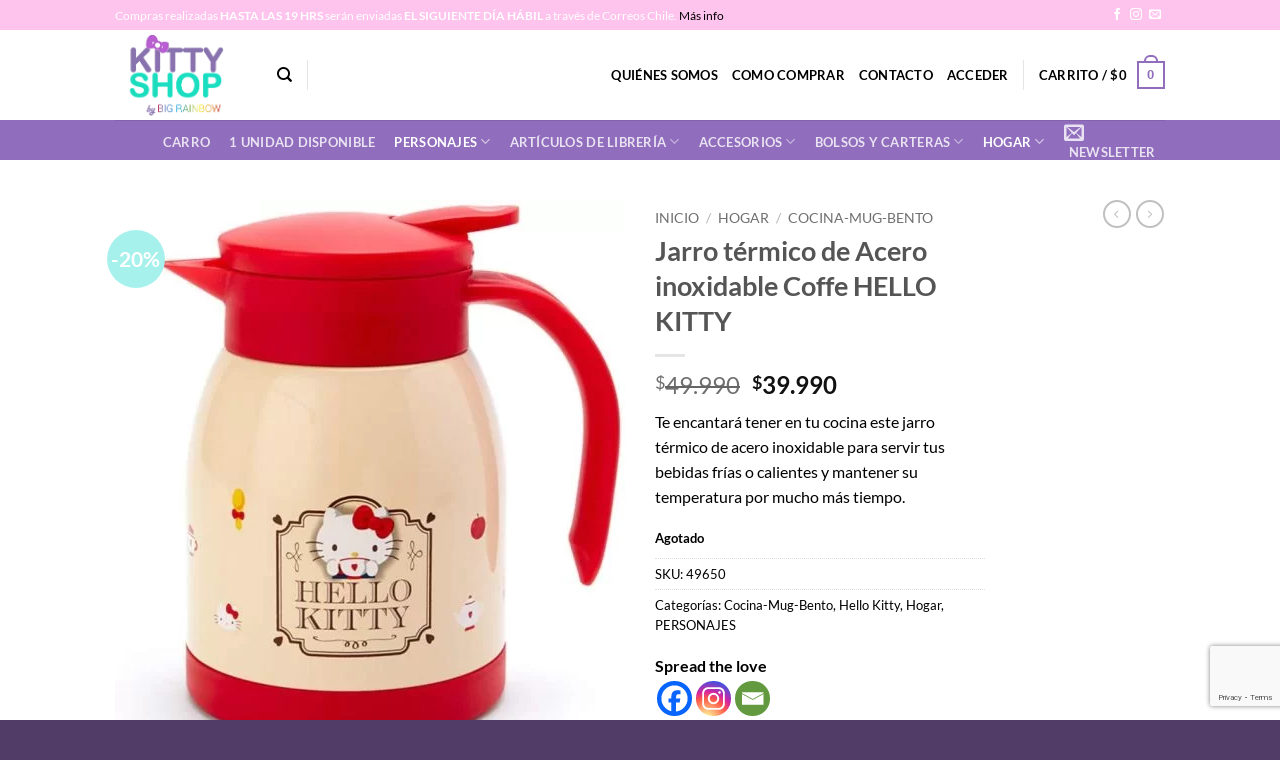

--- FILE ---
content_type: text/html; charset=utf-8
request_url: https://www.google.com/recaptcha/api2/anchor?ar=1&k=6LcY430mAAAAAJA3EYzp138W16y1P86T5hGITO26&co=aHR0cHM6Ly93d3cua2l0dHlzaG9wLmNsOjQ0Mw..&hl=en&v=PoyoqOPhxBO7pBk68S4YbpHZ&size=invisible&anchor-ms=20000&execute-ms=30000&cb=wil3g789j7sz
body_size: 48541
content:
<!DOCTYPE HTML><html dir="ltr" lang="en"><head><meta http-equiv="Content-Type" content="text/html; charset=UTF-8">
<meta http-equiv="X-UA-Compatible" content="IE=edge">
<title>reCAPTCHA</title>
<style type="text/css">
/* cyrillic-ext */
@font-face {
  font-family: 'Roboto';
  font-style: normal;
  font-weight: 400;
  font-stretch: 100%;
  src: url(//fonts.gstatic.com/s/roboto/v48/KFO7CnqEu92Fr1ME7kSn66aGLdTylUAMa3GUBHMdazTgWw.woff2) format('woff2');
  unicode-range: U+0460-052F, U+1C80-1C8A, U+20B4, U+2DE0-2DFF, U+A640-A69F, U+FE2E-FE2F;
}
/* cyrillic */
@font-face {
  font-family: 'Roboto';
  font-style: normal;
  font-weight: 400;
  font-stretch: 100%;
  src: url(//fonts.gstatic.com/s/roboto/v48/KFO7CnqEu92Fr1ME7kSn66aGLdTylUAMa3iUBHMdazTgWw.woff2) format('woff2');
  unicode-range: U+0301, U+0400-045F, U+0490-0491, U+04B0-04B1, U+2116;
}
/* greek-ext */
@font-face {
  font-family: 'Roboto';
  font-style: normal;
  font-weight: 400;
  font-stretch: 100%;
  src: url(//fonts.gstatic.com/s/roboto/v48/KFO7CnqEu92Fr1ME7kSn66aGLdTylUAMa3CUBHMdazTgWw.woff2) format('woff2');
  unicode-range: U+1F00-1FFF;
}
/* greek */
@font-face {
  font-family: 'Roboto';
  font-style: normal;
  font-weight: 400;
  font-stretch: 100%;
  src: url(//fonts.gstatic.com/s/roboto/v48/KFO7CnqEu92Fr1ME7kSn66aGLdTylUAMa3-UBHMdazTgWw.woff2) format('woff2');
  unicode-range: U+0370-0377, U+037A-037F, U+0384-038A, U+038C, U+038E-03A1, U+03A3-03FF;
}
/* math */
@font-face {
  font-family: 'Roboto';
  font-style: normal;
  font-weight: 400;
  font-stretch: 100%;
  src: url(//fonts.gstatic.com/s/roboto/v48/KFO7CnqEu92Fr1ME7kSn66aGLdTylUAMawCUBHMdazTgWw.woff2) format('woff2');
  unicode-range: U+0302-0303, U+0305, U+0307-0308, U+0310, U+0312, U+0315, U+031A, U+0326-0327, U+032C, U+032F-0330, U+0332-0333, U+0338, U+033A, U+0346, U+034D, U+0391-03A1, U+03A3-03A9, U+03B1-03C9, U+03D1, U+03D5-03D6, U+03F0-03F1, U+03F4-03F5, U+2016-2017, U+2034-2038, U+203C, U+2040, U+2043, U+2047, U+2050, U+2057, U+205F, U+2070-2071, U+2074-208E, U+2090-209C, U+20D0-20DC, U+20E1, U+20E5-20EF, U+2100-2112, U+2114-2115, U+2117-2121, U+2123-214F, U+2190, U+2192, U+2194-21AE, U+21B0-21E5, U+21F1-21F2, U+21F4-2211, U+2213-2214, U+2216-22FF, U+2308-230B, U+2310, U+2319, U+231C-2321, U+2336-237A, U+237C, U+2395, U+239B-23B7, U+23D0, U+23DC-23E1, U+2474-2475, U+25AF, U+25B3, U+25B7, U+25BD, U+25C1, U+25CA, U+25CC, U+25FB, U+266D-266F, U+27C0-27FF, U+2900-2AFF, U+2B0E-2B11, U+2B30-2B4C, U+2BFE, U+3030, U+FF5B, U+FF5D, U+1D400-1D7FF, U+1EE00-1EEFF;
}
/* symbols */
@font-face {
  font-family: 'Roboto';
  font-style: normal;
  font-weight: 400;
  font-stretch: 100%;
  src: url(//fonts.gstatic.com/s/roboto/v48/KFO7CnqEu92Fr1ME7kSn66aGLdTylUAMaxKUBHMdazTgWw.woff2) format('woff2');
  unicode-range: U+0001-000C, U+000E-001F, U+007F-009F, U+20DD-20E0, U+20E2-20E4, U+2150-218F, U+2190, U+2192, U+2194-2199, U+21AF, U+21E6-21F0, U+21F3, U+2218-2219, U+2299, U+22C4-22C6, U+2300-243F, U+2440-244A, U+2460-24FF, U+25A0-27BF, U+2800-28FF, U+2921-2922, U+2981, U+29BF, U+29EB, U+2B00-2BFF, U+4DC0-4DFF, U+FFF9-FFFB, U+10140-1018E, U+10190-1019C, U+101A0, U+101D0-101FD, U+102E0-102FB, U+10E60-10E7E, U+1D2C0-1D2D3, U+1D2E0-1D37F, U+1F000-1F0FF, U+1F100-1F1AD, U+1F1E6-1F1FF, U+1F30D-1F30F, U+1F315, U+1F31C, U+1F31E, U+1F320-1F32C, U+1F336, U+1F378, U+1F37D, U+1F382, U+1F393-1F39F, U+1F3A7-1F3A8, U+1F3AC-1F3AF, U+1F3C2, U+1F3C4-1F3C6, U+1F3CA-1F3CE, U+1F3D4-1F3E0, U+1F3ED, U+1F3F1-1F3F3, U+1F3F5-1F3F7, U+1F408, U+1F415, U+1F41F, U+1F426, U+1F43F, U+1F441-1F442, U+1F444, U+1F446-1F449, U+1F44C-1F44E, U+1F453, U+1F46A, U+1F47D, U+1F4A3, U+1F4B0, U+1F4B3, U+1F4B9, U+1F4BB, U+1F4BF, U+1F4C8-1F4CB, U+1F4D6, U+1F4DA, U+1F4DF, U+1F4E3-1F4E6, U+1F4EA-1F4ED, U+1F4F7, U+1F4F9-1F4FB, U+1F4FD-1F4FE, U+1F503, U+1F507-1F50B, U+1F50D, U+1F512-1F513, U+1F53E-1F54A, U+1F54F-1F5FA, U+1F610, U+1F650-1F67F, U+1F687, U+1F68D, U+1F691, U+1F694, U+1F698, U+1F6AD, U+1F6B2, U+1F6B9-1F6BA, U+1F6BC, U+1F6C6-1F6CF, U+1F6D3-1F6D7, U+1F6E0-1F6EA, U+1F6F0-1F6F3, U+1F6F7-1F6FC, U+1F700-1F7FF, U+1F800-1F80B, U+1F810-1F847, U+1F850-1F859, U+1F860-1F887, U+1F890-1F8AD, U+1F8B0-1F8BB, U+1F8C0-1F8C1, U+1F900-1F90B, U+1F93B, U+1F946, U+1F984, U+1F996, U+1F9E9, U+1FA00-1FA6F, U+1FA70-1FA7C, U+1FA80-1FA89, U+1FA8F-1FAC6, U+1FACE-1FADC, U+1FADF-1FAE9, U+1FAF0-1FAF8, U+1FB00-1FBFF;
}
/* vietnamese */
@font-face {
  font-family: 'Roboto';
  font-style: normal;
  font-weight: 400;
  font-stretch: 100%;
  src: url(//fonts.gstatic.com/s/roboto/v48/KFO7CnqEu92Fr1ME7kSn66aGLdTylUAMa3OUBHMdazTgWw.woff2) format('woff2');
  unicode-range: U+0102-0103, U+0110-0111, U+0128-0129, U+0168-0169, U+01A0-01A1, U+01AF-01B0, U+0300-0301, U+0303-0304, U+0308-0309, U+0323, U+0329, U+1EA0-1EF9, U+20AB;
}
/* latin-ext */
@font-face {
  font-family: 'Roboto';
  font-style: normal;
  font-weight: 400;
  font-stretch: 100%;
  src: url(//fonts.gstatic.com/s/roboto/v48/KFO7CnqEu92Fr1ME7kSn66aGLdTylUAMa3KUBHMdazTgWw.woff2) format('woff2');
  unicode-range: U+0100-02BA, U+02BD-02C5, U+02C7-02CC, U+02CE-02D7, U+02DD-02FF, U+0304, U+0308, U+0329, U+1D00-1DBF, U+1E00-1E9F, U+1EF2-1EFF, U+2020, U+20A0-20AB, U+20AD-20C0, U+2113, U+2C60-2C7F, U+A720-A7FF;
}
/* latin */
@font-face {
  font-family: 'Roboto';
  font-style: normal;
  font-weight: 400;
  font-stretch: 100%;
  src: url(//fonts.gstatic.com/s/roboto/v48/KFO7CnqEu92Fr1ME7kSn66aGLdTylUAMa3yUBHMdazQ.woff2) format('woff2');
  unicode-range: U+0000-00FF, U+0131, U+0152-0153, U+02BB-02BC, U+02C6, U+02DA, U+02DC, U+0304, U+0308, U+0329, U+2000-206F, U+20AC, U+2122, U+2191, U+2193, U+2212, U+2215, U+FEFF, U+FFFD;
}
/* cyrillic-ext */
@font-face {
  font-family: 'Roboto';
  font-style: normal;
  font-weight: 500;
  font-stretch: 100%;
  src: url(//fonts.gstatic.com/s/roboto/v48/KFO7CnqEu92Fr1ME7kSn66aGLdTylUAMa3GUBHMdazTgWw.woff2) format('woff2');
  unicode-range: U+0460-052F, U+1C80-1C8A, U+20B4, U+2DE0-2DFF, U+A640-A69F, U+FE2E-FE2F;
}
/* cyrillic */
@font-face {
  font-family: 'Roboto';
  font-style: normal;
  font-weight: 500;
  font-stretch: 100%;
  src: url(//fonts.gstatic.com/s/roboto/v48/KFO7CnqEu92Fr1ME7kSn66aGLdTylUAMa3iUBHMdazTgWw.woff2) format('woff2');
  unicode-range: U+0301, U+0400-045F, U+0490-0491, U+04B0-04B1, U+2116;
}
/* greek-ext */
@font-face {
  font-family: 'Roboto';
  font-style: normal;
  font-weight: 500;
  font-stretch: 100%;
  src: url(//fonts.gstatic.com/s/roboto/v48/KFO7CnqEu92Fr1ME7kSn66aGLdTylUAMa3CUBHMdazTgWw.woff2) format('woff2');
  unicode-range: U+1F00-1FFF;
}
/* greek */
@font-face {
  font-family: 'Roboto';
  font-style: normal;
  font-weight: 500;
  font-stretch: 100%;
  src: url(//fonts.gstatic.com/s/roboto/v48/KFO7CnqEu92Fr1ME7kSn66aGLdTylUAMa3-UBHMdazTgWw.woff2) format('woff2');
  unicode-range: U+0370-0377, U+037A-037F, U+0384-038A, U+038C, U+038E-03A1, U+03A3-03FF;
}
/* math */
@font-face {
  font-family: 'Roboto';
  font-style: normal;
  font-weight: 500;
  font-stretch: 100%;
  src: url(//fonts.gstatic.com/s/roboto/v48/KFO7CnqEu92Fr1ME7kSn66aGLdTylUAMawCUBHMdazTgWw.woff2) format('woff2');
  unicode-range: U+0302-0303, U+0305, U+0307-0308, U+0310, U+0312, U+0315, U+031A, U+0326-0327, U+032C, U+032F-0330, U+0332-0333, U+0338, U+033A, U+0346, U+034D, U+0391-03A1, U+03A3-03A9, U+03B1-03C9, U+03D1, U+03D5-03D6, U+03F0-03F1, U+03F4-03F5, U+2016-2017, U+2034-2038, U+203C, U+2040, U+2043, U+2047, U+2050, U+2057, U+205F, U+2070-2071, U+2074-208E, U+2090-209C, U+20D0-20DC, U+20E1, U+20E5-20EF, U+2100-2112, U+2114-2115, U+2117-2121, U+2123-214F, U+2190, U+2192, U+2194-21AE, U+21B0-21E5, U+21F1-21F2, U+21F4-2211, U+2213-2214, U+2216-22FF, U+2308-230B, U+2310, U+2319, U+231C-2321, U+2336-237A, U+237C, U+2395, U+239B-23B7, U+23D0, U+23DC-23E1, U+2474-2475, U+25AF, U+25B3, U+25B7, U+25BD, U+25C1, U+25CA, U+25CC, U+25FB, U+266D-266F, U+27C0-27FF, U+2900-2AFF, U+2B0E-2B11, U+2B30-2B4C, U+2BFE, U+3030, U+FF5B, U+FF5D, U+1D400-1D7FF, U+1EE00-1EEFF;
}
/* symbols */
@font-face {
  font-family: 'Roboto';
  font-style: normal;
  font-weight: 500;
  font-stretch: 100%;
  src: url(//fonts.gstatic.com/s/roboto/v48/KFO7CnqEu92Fr1ME7kSn66aGLdTylUAMaxKUBHMdazTgWw.woff2) format('woff2');
  unicode-range: U+0001-000C, U+000E-001F, U+007F-009F, U+20DD-20E0, U+20E2-20E4, U+2150-218F, U+2190, U+2192, U+2194-2199, U+21AF, U+21E6-21F0, U+21F3, U+2218-2219, U+2299, U+22C4-22C6, U+2300-243F, U+2440-244A, U+2460-24FF, U+25A0-27BF, U+2800-28FF, U+2921-2922, U+2981, U+29BF, U+29EB, U+2B00-2BFF, U+4DC0-4DFF, U+FFF9-FFFB, U+10140-1018E, U+10190-1019C, U+101A0, U+101D0-101FD, U+102E0-102FB, U+10E60-10E7E, U+1D2C0-1D2D3, U+1D2E0-1D37F, U+1F000-1F0FF, U+1F100-1F1AD, U+1F1E6-1F1FF, U+1F30D-1F30F, U+1F315, U+1F31C, U+1F31E, U+1F320-1F32C, U+1F336, U+1F378, U+1F37D, U+1F382, U+1F393-1F39F, U+1F3A7-1F3A8, U+1F3AC-1F3AF, U+1F3C2, U+1F3C4-1F3C6, U+1F3CA-1F3CE, U+1F3D4-1F3E0, U+1F3ED, U+1F3F1-1F3F3, U+1F3F5-1F3F7, U+1F408, U+1F415, U+1F41F, U+1F426, U+1F43F, U+1F441-1F442, U+1F444, U+1F446-1F449, U+1F44C-1F44E, U+1F453, U+1F46A, U+1F47D, U+1F4A3, U+1F4B0, U+1F4B3, U+1F4B9, U+1F4BB, U+1F4BF, U+1F4C8-1F4CB, U+1F4D6, U+1F4DA, U+1F4DF, U+1F4E3-1F4E6, U+1F4EA-1F4ED, U+1F4F7, U+1F4F9-1F4FB, U+1F4FD-1F4FE, U+1F503, U+1F507-1F50B, U+1F50D, U+1F512-1F513, U+1F53E-1F54A, U+1F54F-1F5FA, U+1F610, U+1F650-1F67F, U+1F687, U+1F68D, U+1F691, U+1F694, U+1F698, U+1F6AD, U+1F6B2, U+1F6B9-1F6BA, U+1F6BC, U+1F6C6-1F6CF, U+1F6D3-1F6D7, U+1F6E0-1F6EA, U+1F6F0-1F6F3, U+1F6F7-1F6FC, U+1F700-1F7FF, U+1F800-1F80B, U+1F810-1F847, U+1F850-1F859, U+1F860-1F887, U+1F890-1F8AD, U+1F8B0-1F8BB, U+1F8C0-1F8C1, U+1F900-1F90B, U+1F93B, U+1F946, U+1F984, U+1F996, U+1F9E9, U+1FA00-1FA6F, U+1FA70-1FA7C, U+1FA80-1FA89, U+1FA8F-1FAC6, U+1FACE-1FADC, U+1FADF-1FAE9, U+1FAF0-1FAF8, U+1FB00-1FBFF;
}
/* vietnamese */
@font-face {
  font-family: 'Roboto';
  font-style: normal;
  font-weight: 500;
  font-stretch: 100%;
  src: url(//fonts.gstatic.com/s/roboto/v48/KFO7CnqEu92Fr1ME7kSn66aGLdTylUAMa3OUBHMdazTgWw.woff2) format('woff2');
  unicode-range: U+0102-0103, U+0110-0111, U+0128-0129, U+0168-0169, U+01A0-01A1, U+01AF-01B0, U+0300-0301, U+0303-0304, U+0308-0309, U+0323, U+0329, U+1EA0-1EF9, U+20AB;
}
/* latin-ext */
@font-face {
  font-family: 'Roboto';
  font-style: normal;
  font-weight: 500;
  font-stretch: 100%;
  src: url(//fonts.gstatic.com/s/roboto/v48/KFO7CnqEu92Fr1ME7kSn66aGLdTylUAMa3KUBHMdazTgWw.woff2) format('woff2');
  unicode-range: U+0100-02BA, U+02BD-02C5, U+02C7-02CC, U+02CE-02D7, U+02DD-02FF, U+0304, U+0308, U+0329, U+1D00-1DBF, U+1E00-1E9F, U+1EF2-1EFF, U+2020, U+20A0-20AB, U+20AD-20C0, U+2113, U+2C60-2C7F, U+A720-A7FF;
}
/* latin */
@font-face {
  font-family: 'Roboto';
  font-style: normal;
  font-weight: 500;
  font-stretch: 100%;
  src: url(//fonts.gstatic.com/s/roboto/v48/KFO7CnqEu92Fr1ME7kSn66aGLdTylUAMa3yUBHMdazQ.woff2) format('woff2');
  unicode-range: U+0000-00FF, U+0131, U+0152-0153, U+02BB-02BC, U+02C6, U+02DA, U+02DC, U+0304, U+0308, U+0329, U+2000-206F, U+20AC, U+2122, U+2191, U+2193, U+2212, U+2215, U+FEFF, U+FFFD;
}
/* cyrillic-ext */
@font-face {
  font-family: 'Roboto';
  font-style: normal;
  font-weight: 900;
  font-stretch: 100%;
  src: url(//fonts.gstatic.com/s/roboto/v48/KFO7CnqEu92Fr1ME7kSn66aGLdTylUAMa3GUBHMdazTgWw.woff2) format('woff2');
  unicode-range: U+0460-052F, U+1C80-1C8A, U+20B4, U+2DE0-2DFF, U+A640-A69F, U+FE2E-FE2F;
}
/* cyrillic */
@font-face {
  font-family: 'Roboto';
  font-style: normal;
  font-weight: 900;
  font-stretch: 100%;
  src: url(//fonts.gstatic.com/s/roboto/v48/KFO7CnqEu92Fr1ME7kSn66aGLdTylUAMa3iUBHMdazTgWw.woff2) format('woff2');
  unicode-range: U+0301, U+0400-045F, U+0490-0491, U+04B0-04B1, U+2116;
}
/* greek-ext */
@font-face {
  font-family: 'Roboto';
  font-style: normal;
  font-weight: 900;
  font-stretch: 100%;
  src: url(//fonts.gstatic.com/s/roboto/v48/KFO7CnqEu92Fr1ME7kSn66aGLdTylUAMa3CUBHMdazTgWw.woff2) format('woff2');
  unicode-range: U+1F00-1FFF;
}
/* greek */
@font-face {
  font-family: 'Roboto';
  font-style: normal;
  font-weight: 900;
  font-stretch: 100%;
  src: url(//fonts.gstatic.com/s/roboto/v48/KFO7CnqEu92Fr1ME7kSn66aGLdTylUAMa3-UBHMdazTgWw.woff2) format('woff2');
  unicode-range: U+0370-0377, U+037A-037F, U+0384-038A, U+038C, U+038E-03A1, U+03A3-03FF;
}
/* math */
@font-face {
  font-family: 'Roboto';
  font-style: normal;
  font-weight: 900;
  font-stretch: 100%;
  src: url(//fonts.gstatic.com/s/roboto/v48/KFO7CnqEu92Fr1ME7kSn66aGLdTylUAMawCUBHMdazTgWw.woff2) format('woff2');
  unicode-range: U+0302-0303, U+0305, U+0307-0308, U+0310, U+0312, U+0315, U+031A, U+0326-0327, U+032C, U+032F-0330, U+0332-0333, U+0338, U+033A, U+0346, U+034D, U+0391-03A1, U+03A3-03A9, U+03B1-03C9, U+03D1, U+03D5-03D6, U+03F0-03F1, U+03F4-03F5, U+2016-2017, U+2034-2038, U+203C, U+2040, U+2043, U+2047, U+2050, U+2057, U+205F, U+2070-2071, U+2074-208E, U+2090-209C, U+20D0-20DC, U+20E1, U+20E5-20EF, U+2100-2112, U+2114-2115, U+2117-2121, U+2123-214F, U+2190, U+2192, U+2194-21AE, U+21B0-21E5, U+21F1-21F2, U+21F4-2211, U+2213-2214, U+2216-22FF, U+2308-230B, U+2310, U+2319, U+231C-2321, U+2336-237A, U+237C, U+2395, U+239B-23B7, U+23D0, U+23DC-23E1, U+2474-2475, U+25AF, U+25B3, U+25B7, U+25BD, U+25C1, U+25CA, U+25CC, U+25FB, U+266D-266F, U+27C0-27FF, U+2900-2AFF, U+2B0E-2B11, U+2B30-2B4C, U+2BFE, U+3030, U+FF5B, U+FF5D, U+1D400-1D7FF, U+1EE00-1EEFF;
}
/* symbols */
@font-face {
  font-family: 'Roboto';
  font-style: normal;
  font-weight: 900;
  font-stretch: 100%;
  src: url(//fonts.gstatic.com/s/roboto/v48/KFO7CnqEu92Fr1ME7kSn66aGLdTylUAMaxKUBHMdazTgWw.woff2) format('woff2');
  unicode-range: U+0001-000C, U+000E-001F, U+007F-009F, U+20DD-20E0, U+20E2-20E4, U+2150-218F, U+2190, U+2192, U+2194-2199, U+21AF, U+21E6-21F0, U+21F3, U+2218-2219, U+2299, U+22C4-22C6, U+2300-243F, U+2440-244A, U+2460-24FF, U+25A0-27BF, U+2800-28FF, U+2921-2922, U+2981, U+29BF, U+29EB, U+2B00-2BFF, U+4DC0-4DFF, U+FFF9-FFFB, U+10140-1018E, U+10190-1019C, U+101A0, U+101D0-101FD, U+102E0-102FB, U+10E60-10E7E, U+1D2C0-1D2D3, U+1D2E0-1D37F, U+1F000-1F0FF, U+1F100-1F1AD, U+1F1E6-1F1FF, U+1F30D-1F30F, U+1F315, U+1F31C, U+1F31E, U+1F320-1F32C, U+1F336, U+1F378, U+1F37D, U+1F382, U+1F393-1F39F, U+1F3A7-1F3A8, U+1F3AC-1F3AF, U+1F3C2, U+1F3C4-1F3C6, U+1F3CA-1F3CE, U+1F3D4-1F3E0, U+1F3ED, U+1F3F1-1F3F3, U+1F3F5-1F3F7, U+1F408, U+1F415, U+1F41F, U+1F426, U+1F43F, U+1F441-1F442, U+1F444, U+1F446-1F449, U+1F44C-1F44E, U+1F453, U+1F46A, U+1F47D, U+1F4A3, U+1F4B0, U+1F4B3, U+1F4B9, U+1F4BB, U+1F4BF, U+1F4C8-1F4CB, U+1F4D6, U+1F4DA, U+1F4DF, U+1F4E3-1F4E6, U+1F4EA-1F4ED, U+1F4F7, U+1F4F9-1F4FB, U+1F4FD-1F4FE, U+1F503, U+1F507-1F50B, U+1F50D, U+1F512-1F513, U+1F53E-1F54A, U+1F54F-1F5FA, U+1F610, U+1F650-1F67F, U+1F687, U+1F68D, U+1F691, U+1F694, U+1F698, U+1F6AD, U+1F6B2, U+1F6B9-1F6BA, U+1F6BC, U+1F6C6-1F6CF, U+1F6D3-1F6D7, U+1F6E0-1F6EA, U+1F6F0-1F6F3, U+1F6F7-1F6FC, U+1F700-1F7FF, U+1F800-1F80B, U+1F810-1F847, U+1F850-1F859, U+1F860-1F887, U+1F890-1F8AD, U+1F8B0-1F8BB, U+1F8C0-1F8C1, U+1F900-1F90B, U+1F93B, U+1F946, U+1F984, U+1F996, U+1F9E9, U+1FA00-1FA6F, U+1FA70-1FA7C, U+1FA80-1FA89, U+1FA8F-1FAC6, U+1FACE-1FADC, U+1FADF-1FAE9, U+1FAF0-1FAF8, U+1FB00-1FBFF;
}
/* vietnamese */
@font-face {
  font-family: 'Roboto';
  font-style: normal;
  font-weight: 900;
  font-stretch: 100%;
  src: url(//fonts.gstatic.com/s/roboto/v48/KFO7CnqEu92Fr1ME7kSn66aGLdTylUAMa3OUBHMdazTgWw.woff2) format('woff2');
  unicode-range: U+0102-0103, U+0110-0111, U+0128-0129, U+0168-0169, U+01A0-01A1, U+01AF-01B0, U+0300-0301, U+0303-0304, U+0308-0309, U+0323, U+0329, U+1EA0-1EF9, U+20AB;
}
/* latin-ext */
@font-face {
  font-family: 'Roboto';
  font-style: normal;
  font-weight: 900;
  font-stretch: 100%;
  src: url(//fonts.gstatic.com/s/roboto/v48/KFO7CnqEu92Fr1ME7kSn66aGLdTylUAMa3KUBHMdazTgWw.woff2) format('woff2');
  unicode-range: U+0100-02BA, U+02BD-02C5, U+02C7-02CC, U+02CE-02D7, U+02DD-02FF, U+0304, U+0308, U+0329, U+1D00-1DBF, U+1E00-1E9F, U+1EF2-1EFF, U+2020, U+20A0-20AB, U+20AD-20C0, U+2113, U+2C60-2C7F, U+A720-A7FF;
}
/* latin */
@font-face {
  font-family: 'Roboto';
  font-style: normal;
  font-weight: 900;
  font-stretch: 100%;
  src: url(//fonts.gstatic.com/s/roboto/v48/KFO7CnqEu92Fr1ME7kSn66aGLdTylUAMa3yUBHMdazQ.woff2) format('woff2');
  unicode-range: U+0000-00FF, U+0131, U+0152-0153, U+02BB-02BC, U+02C6, U+02DA, U+02DC, U+0304, U+0308, U+0329, U+2000-206F, U+20AC, U+2122, U+2191, U+2193, U+2212, U+2215, U+FEFF, U+FFFD;
}

</style>
<link rel="stylesheet" type="text/css" href="https://www.gstatic.com/recaptcha/releases/PoyoqOPhxBO7pBk68S4YbpHZ/styles__ltr.css">
<script nonce="7LY2IJrFIvKoy22UDNICSg" type="text/javascript">window['__recaptcha_api'] = 'https://www.google.com/recaptcha/api2/';</script>
<script type="text/javascript" src="https://www.gstatic.com/recaptcha/releases/PoyoqOPhxBO7pBk68S4YbpHZ/recaptcha__en.js" nonce="7LY2IJrFIvKoy22UDNICSg">
      
    </script></head>
<body><div id="rc-anchor-alert" class="rc-anchor-alert"></div>
<input type="hidden" id="recaptcha-token" value="[base64]">
<script type="text/javascript" nonce="7LY2IJrFIvKoy22UDNICSg">
      recaptcha.anchor.Main.init("[\x22ainput\x22,[\x22bgdata\x22,\x22\x22,\[base64]/[base64]/[base64]/ZyhXLGgpOnEoW04sMjEsbF0sVywwKSxoKSxmYWxzZSxmYWxzZSl9Y2F0Y2goayl7RygzNTgsVyk/[base64]/[base64]/[base64]/[base64]/[base64]/[base64]/[base64]/bmV3IEJbT10oRFswXSk6dz09Mj9uZXcgQltPXShEWzBdLERbMV0pOnc9PTM/bmV3IEJbT10oRFswXSxEWzFdLERbMl0pOnc9PTQ/[base64]/[base64]/[base64]/[base64]/[base64]\\u003d\x22,\[base64]\\u003d\x22,\x22w4/ChhXDuFIXMsO/wql5VsO/w6HDksKpwqtCO30DwoHChMOWbgRcVjHCqS4fY8O3YcKcKWZTw7rDsz3Dg8K4fcOPYMKnNcOwWsKMJ8OawodJwpxdMADDgD4jKGnDsAHDvgEvwrUuASJHRTU7DxfCvsK2asOPCsK7w7bDoS/CribDrMOKwqDDrWxEw4bCu8O7w4QkJMKeZsOpwrXCoDzCpB7DhD8uTsK1YHfDnQ5/JMKiw6kSw5RyecK6WDIgw5rCvgF1byE3w4PDhsKUNS/ChsOqwpbDi8OMw7ANG1ZDwqjCvMKyw69OP8KDw5nDk8KEJ8KGw4jCocK2wo7CslU+CcK8woZRw4VQIsKrwqXCs8KWPxTCmcOXXAHCqsKzDD3Cr8KgwqXCpGbDpBXCjMOZwp1Kw6vCp8OqJ0XDkSrCv1/DqMOpwq3DmD3DsmM0w4okLMOPX8Oiw6jDhBHDuBDDgQLDih9WPEUDwo8IwpvClTQwXsOnF8Ojw5VDTQ8Swr44dmbDiyPDq8OJw6rDvsKpwrQEwrFew4pfe8OXwrYnwqbDmMKdw5Ijw5/[base64]/CqxpSLsKJacK6cMKUXMKmw4h0QsKTdVFuwqRCI8KOw6XDmgkMLEtheX8Gw5TDsMKCw4YueMOMBA8afjZgcsKCI0tSExVdBTlrwpQ+f8Onw7cgwp/Cn8ONwqxEXz5FNcKkw5h1wprDn8O2TcO0acOlw5/CgMKNP1glwqPCp8KCL8KKd8Kqwo7CssOaw4pTWWswfMOiRRtOP0Qjw5/CsMKreG5TVnNFG8K9wpxww4N8w5YJwqY/w6PClVAqBcOxw44dVMOPwq/DmAIFw5XDl3jCvMKMd0rClsO6VTgVw75uw51xw4paV8K4RcOnK2zCv8O5H8KjTzIVZcOrwrY5w4lxL8OsXVApwpXCqmwyCcKLBkvDmn/DisKdw7nCtVNdbMK7NcK9KDHDrcOSPR/ChcObX1rCn8KNSV7DiMKcKzzChhfDlwvCpwvDnU3DvCEhwpnCssO/RcKFw5AjwoRBwpjCvMKBKHtJISFJwoPDhMKlw7wcwobCtWLCgBEVAlrCisK4TgDDt8KrBlzDu8KWe0vDkRDDpMOWBR7CrRnDpMKNwodufMOrLE9pw4BnwovCjcKNw6Z2Czkcw6HDrsKiCcOVwprDsMO2w7t3woIqajFvGSzDv8KMdGDDrMOzwqjCjE/CiSvCisKUPsKPw6tQwoPCuHZ/FC4kw7TCgS3DgMKGw5PCgnA8wrUdw69gKMOjwovDhMOqP8KLwqVWw41Qw7UjZRRfMgPCrGDDqVLCtsO1O8KXKwMmw5dZEMODfzVrw6LCssK4GEfCp8KlMk9gEcK/e8OWEH/Csl0qw61HCVjDtSk1EUTCjsKWKMO1wpPDumkBw7M6w7MqwqXDjzcNwq/DscOmw78kwp3DssKzw5kbesOpwqrDnhs9TMKyAsOVA10Jw74HfRvDsMKQWcK8w64+esKLdVfDq13CusOnwqjDhsKQwpFNDsKUTcKrw5PDvMK3w7Jgw4HDpx7CjcKhwokUYA5hEkkBwqLCqsKHM8KYesKoIhnCuw7Cg8Kkw4IvwrYoAcOCZUR+w6/CgsO6elZvXxjCocKNPkLDn2BhWsOlM8OTIVgNwqzDt8Otwo/Cvw8MUsOVw47CgMKJw70Bw7NOw4l/wpPDpsOiY8OKFMOBw6QMwqsSGMK/AjUlw6zCsWAVw4DDs28twovDoQ3ChXEXwq3CjMOnwqMKHBPCp8KVwpEjPcKEQMK2w5NSCMO6HxIBZVDDusKff8OlIcKzGytFFcOPO8KCZWRVbzbDlMOvwoc9TMOKHU4OPTFXw7rDsMKwTX3Do3TDlwnDo3jDocKvwq9pD8O5wqbDiDzCmcOpEC/DsVdHdyhHFcKiVMKwBzLDjw0Fw5AoCnfDlsOqw5bDkMK/CwlZw4LCtV4RECnCisOnwrjCucOuwp3DpMKDw7TDjsO9w4VQckrCtMK2N10EM8O4w6giw4jDhsOxw5bDplfDhsKEwp/CocKnwr0NfcOHAzXDicKlWsO2RcO+w5DDgQltwqFqwpgMeMK6ETvDkMKVw6PCm27DpsORwovCncO+Ugkaw4/[base64]/ccOcw5PDksOCX8KZcMKAwqkOJGrCjUhnUcKOw7nDpsK+fcOEc8OHw48VJnjCjjTDsSJEDS1/[base64]/Di8OgUMK0wpvChAzDjXMtw4LDqAVybxpEAkPDrBdkBcO0RAfDisOUw5VPJg1BwrZDwo4aCW3ChsKMflt2O0EfwqvCt8OSN3XChyTDsj4hF8OqeMK+wocpwr/CqcOGw7/Ct8OUw4ByPcK4wrFRFsOdw6nCpHjCgMKNw6DCslARw4/CuUzDqgjCqcOcVx/DgFBDw5fCvgMXw7vDnsKCwoXDkDvDt8O+w7FywqLDhljCvcKzDDkDw5DClWrDsMKpecKuYMObMg/CtXUyU8KMUMK2HgzCmcKdw6pWPiHDtmopVsKCw5LDtMKEEsOAP8OKC8Kcw5PCjV7DuBzDncKvKMKmwo1YwoLDkQhgUk3DoUnCg15LXHBjwpjDpGHCo8OmDRTCncKnQsKqUsKnaWbCisKgw6bCrcKoEhnChEnDmlQ+w7/[base64]/DmzBBwqN/[base64]/CvXwUw4vCoXxWw4FrwrMqw6QYAGTDvSPCmFrDo8OBXMOdMcOjwpzCnsOwwq5pwo/CsMKASsOMwp17woRJUx8FEQEywoXDh8KoXhjDmcKgcsKgTcKkJnXCpcOBwobDsEoIb37DhsKYWcKPwpUYe23DiW55w4LDv2nClCLDgcO2c8KTbmLDpyzCoCXDiMOBw63CsMOHwp/DsiALwoLDlsK3C8Oow613ccKVc8Krw6MxHMK9woJhdcKkw5HClysoIxnCs8OOUzRfw49yw57CocKdLMKOwp5zwrDCiMKPFUVaOcKBAMOOwr3Cm2TCv8Kiw5LCtMOROsO4wozCh8KES3jDvsKjG8OWw5AYKBMJHsOWw5xkL8O/wo3CvHPDrMKTSgzCjnLDvMKUAMKyw6XDqsO2w4UFw4M4w64pw6wJwrDDrWxgw7TDqsOYT2V1w6Abwpthw6sdw4sYQcKKwqbCoCh8RcKMLMO/w4HDi8KzEwzCuU3CpcODGcKdVnbCvsO9wr7DlsOEZVLDpFkYwpwXw4nCvnV/wpEUZyTDjMOFLMOFwpnCrxQGwqAFBx3ClzbCliYpFsOwJTLDqBnDsxTDj8KLacO7LEbDpMKXNwouKcKRZWbDt8KeYsO+RcOYwod+cA3DlMKLLcOcMcOGwofCs8Kuwr/DqynCt00GGsOHYGbCvMKIwrMSwqbCg8K1wovCmxQtw6gawq7CqHfDiQN7GjNKD8KNw53CjMO7XMKvXcO3UsOWXSNBRCdnHcKDwpRqWwbDsMKuwrzCi3glw6zCp0h1MMK+ZSTDj8K4w6XDvsO7cztmS8KueHHCthEbw6nCg8OJAcOJw4jDoy/[base64]/[base64]/CqAYNVzEIwrrCuHMgaEU/ccKgG8Kywps5woNJQcKsJW/DikrDtcKbREPDgBhoOMKdwobCgV3Dl8KMwrVreg3CqMOtw5nDgBopwqXDrRrDmsK7w5TCvnbCh2fDgMKuwoxWI8OSQ8KVw4p5Hg/[base64]/w491YRjDnMObw4JJccOSwq/DtRF8GcOEworDu2dPwoA0BcKFdCnCin7Ct8OSw5oZw5/DvMKqwqnCmcKSamzDrMKBwq4JGsOsw6HDvSUNwrMYMx4IwrRww5rDhcO5SBAhw5Jiw63Dq8KiN8K4w699w4sZI8KbwpIhwoHDvABdPDs1wp03w6rDs8K4wrHCqDd2wrBSw6zDjWPDm8Oqwro1Z8OUFxDCskoKWn3DhsO9J8Kzw6UwXizCpT4USsOvw7bCpsKjw5/[base64]/DiwnClG3Dl8KpA0/[base64]/PsONScOMw78WwpzDnjhIFGfCmSMWPTjDucKRw5bDuMOMwoLCgsOhw5TCvV1Cw6fDn8KFw5HDhj8JD8OCYQ4kdhfDpgLDoGnCocKpVsORaTEKC8ONw60VVsKQD8K2wrQ4N8K+wrDDjMKtwoYORnoiU34OwqjDl0giN8KHYHHCk8OZW3TDljbCvMOIw5w7w5/[base64]/[base64]/wqZiw5UAE8K9XcOrw4zDvcOQwrvCqcKLw4Q8eB/CsnF7d0xuw4InLsOfwqUIwosIwo/Co8O2SsOoWynCpn/CmVrCosOnT3o8w6jDtsOjS07Dn2M+wr/[base64]/DmsO8wqzDksOvTC3DnD7DuBUmTTd6W3fCkMOjRcKzZ8KuJ8OkF8OPacOhK8O0w7LDgwA0aMKpbG1aw7fCmhjChMOfwprClATDjgsJw4NmwozClAMqwrDCvsKlwp3DvGXDuVrCriDCvm1Hw7/DmGALKsKxd2zDkcKuIMOdw6jCrRI1WMKEEnbCpmrCkToUw65ew6rCiQ/DuAvCq3bCh0JjfMO5JsKfEcObW3/DlsOawrZNwoTDiMOmwo3DuMOSwr7CnsOnwpjDjsO1w6IPUw1FUGrCrMKMMkJswqUYw48xw5nCuTLCosO/DGTCrgHCpV7DjXZdLHbDtAxOKyk8wr94w4osRQXDmcOGw47DvMOTFktSw41tNMKyw5wAwplQYMKNw7nChB4Yw5BOwqLDnjFjw7Zfw6LDqXTDs1nCsMO1w4TDjsKMc8OVwqjDjlQKwrEiw4dJwp9QQcO1w7ZJT2xfFgvDrVrCqsOHw5bCigHChMK/ACzDuMKdw73CjcOFw7rCmsKbwrATwqk4wo9LTRBRw5U1wr0CwoDDvi7ColNnPW9bwp/[base64]/Ci8O0wpzDjWjDncKfN0AzFWUXwowFwrTDnxfCllFiwoNnUFbCl8OKNMOgW8Kgw6PDmcOIwo/DgSbDtFBKw6LCn8Kzw7hSXcKoaxXCi8OzDEXDq2wNw4dQwp11HxHCnip3wr/CusOpwqotw50Mwp3Cg31qb8KowpYOwpV+wpFjKgrCtBvDvytfwqTCn8KowrjDuXcEw5s2B0HDugbClsOXV8OawqbDtg3ClcORwopxwpwGwptvFWPCq1Ujd8OwwqcFbxDDk8OlwoB0w7R/T8Ktd8O+OycXw7VIw68fwrtXw5Zcw5NgwrXDsMKTTsOFUcOYwoBNaMKjHcKVwp54woPCs8OKw5vCq07DnsK/[base64]/WMKcwrfDtcOxfsKcw6bCn8KlC8K+w4ZKwrJ1XcOGPMK1e8K3w4puRR/[base64]/[base64]/DucOpwp1YUMK6ZcKOw59lJzN2XcOHwocEw7Z0HVIWLxgyUcOXw70YXQ8sc2rCmcK7KsOEwo/CiUXDnsOgGyPCmTPDk1dVYMKyw7oNw4TDvMK9wp5awr1aw4gDSEQnLjgsGE/[base64]/[base64]/wpl+wpUYwpJMwqdEwrkxUVfClQN0agHCuMKhw6kPPMOxwrgiw6XCiWzCmTRdw7/[base64]/Dj8Kew7zCrzRcLMOQwofCn8KRwoN6wrw0AMK0dxTDr0fDusKywrzCicKRwrNdwr/DgHHChyfCj8K5w5FPQD5OXmDCkjTCm17CisKjwoXCjsOtJsOlfcOewpgJBMOLwr9Lw5djwp1AwrpXBMO+w4LClx7CvcKcSUsIJ8KFwqTDkQF0w4BFZcKOPMOpWxTCvSJXam/DqTJ9w6pHY8K8L8KFw7zDq13CtD/DtsKLUcOqwrLCkWXCpnTCgGvCuChqGMKYwr3CqDsAwplvw6zCmB18LXQ4OAwPwo7DnznDi8OVdhvCpcOcbARlwpQPwoZcwqYvwpjDglM7w7zDqVvCp8OKPUnCgAYUw7LCoC07JXTCmiAiQMO2cHDCslQHw7LDlMKFwrYcV1jCvRk7NcK8RMO5wpLCgFXCg1/DjcOta8KTw4vDhcOEw7t7AyDDuMK4dMKhw4F3EcOuw5cUwo/Cg8KTGsKSw7oKw7IiP8ObdGvCssOwwoFGw6PCpMKuw5XCg8O1FlXDh8KnJwjCv1vDtFDCjsO8wqgOTsOhC2BnGhpDPk8sw77Cmi8Ew6TDhW/DrMOwwq89w5LCqVYyIxrDqltmJEHDphoNw7g5WS3Cl8ObwpnCjxJvwrdWw5zDtsOdwrDCg0DDscO7wp4Jw6HCh8OBZMOCDwM3w6gJN8KFKsK9bChuWsKawq/DtifDulVzw5ZhJsKDw6HDq8KYw7pPaMO4w5XCn3LCgHUyd3IfwqVXAWDChsKPw5RiCwZtUFs/wpVqwrI4IMK3WBNIwqd8w4dpWGvCpsKmwo5MwoTDgEEpZcOkYV1yfcOiw5/[base64]/Dq1wZS8Opwp/[base64]/Cqz7CgcK7AsOKDXzCpF3ClnvDqw3CscOvOyV4wrhCw4HDjsKnw6nDrV/CjMOTw5DCoMK6VBLCvRHDgcOsAcK6acO/R8KofMKUwrLDtMORw4pafV7CggDCoMOEEMKDwojCpsOcN3EPZsKzw41ocyMEwqJDKijCg8OpFcKSwp0yW8Kmw6ANw7nDrMKOwqXDo8KPwqHCk8KkEVrDoQ8Hwq/DqB/CsCbCp8OjKcKTw5h8L8O1w60uU8Opw7JfREgQw6pBwpXCn8KBw4DCqMO5Yj13cMOswqLCujjChsOYR8KiwobDo8O/wq/CojfDtsOowrlGJsOOBV4SHMO3IkLDt0Q4SMKjMsKjwqo6CcO6woLCqQYhJno0w5UlwrXDkMOWwpXDs8KrRR5DT8KOw7o9woLCiFh8c8KAwprChsOmHjF6J8Ojw4RDwr7CkMKMHGTCnmrCu8KUw4New7PDh8KjfsKZJA/DrcKaK3DCjcOHwp/ClsKSw6RAw4HCtMK8ZsKVS8KPX3LDrMOQVMKPw4kacF0dw5vDlsKFf0YnOMKGw5AawpvDvMOpdcOxw7pqw4UBf2gSw7J/w4VIBxhBw5QhwrDCnsKZwrPCj8KnJF3DuEPDqcOUwo4Vw4pFw5kIw6oEwrliwqXDksKgeMKmS8O5QE0mwo/[base64]/M0rDjMOdKVTDssKpw5jChcK6QjbCs8KxesKSwrs1wpTDgcK+V0TCi3p9R8KCwoDCvCfCsm5Acn/Dr8OWGFrCv3jCk8K3KSkwMFnDvTTCu8K7UTbCpn3Dh8OxasObw7JFw77Di8KPw5J+wqjDvz91wq7Co07CuRvDucOPw6wEd3TCksKbw53Coj3Dh8KJMMO3wqY7I8OeF0fCrMKowp/DmgbDu2VkwpVxSiondHZ6w5hFwonDrmVyHcOkw416csOhw6fCmMOpw6fDqjh/w7ssw7E2wqxOYDrDpCc+P8Kqwo7DpCfDmhdNLFPChcObEMOAw4nDrVfCtTNiwpodwr3CthnDuCTCjcO6TcO4wrIIeV3CpcOiC8KBf8KEXcOGVsONTMK1w7PCtwRuwpZQJkM6wq1Ow40+a0U/KcKMKsOzw4HDtcKuaHbCtSxvUCHDkFLClnHCrsOAQMOJUUvDvw5Ec8K1wq/DgsKTw5InSR9JwpUFXwbChXJlwr9hw7U6wozDqmbDoMO/w53DlkHDh11bwq7DqsKcecOKNE7CpsKgw75nwqbDuV8zSMKCNcKywpEQw5o+wrw9I8KeUiU/wpvDv8O+w4jCn1PCtsKewoEkwocgfz4Cwrwtd05YdcOCwqzDvBbDp8O9KMOuw59ywojDkUFCwp/DqcOTwr5CD8KLWsKPwoAww6vDi8KIWsKHLAtbw713wpXCgMK2B8O1wpjDg8KOwqbCggQsZ8Kbw6A2MDhlwo/CiQnDpB7Ck8K9EmTCij/Cn8KDEC5cUQ4cOsKiw5Vlw6piD1DDt1JHwpbCkyRjw7PDpWzDosKQYh5AwpUfbUo/w6RMd8KOfMKzw713SMOkSj3CrX4ULlvDo8KRE8KUfE4SCiTDlcOQcWzCqmPCk1nDjWc/wpbDpsOtZ8Oiw77CgsOkw6XDgRd9w6fCvXXCoyLCnV5mw4p5wq/DqsKZwoPCqMOOOcKkwqfDlsOdw6HCvEdkbkrChcKva8KWwqNCRiVvw798VBfDgsOZwqvDk8KNBALCvSvDnG/[base64]/CjH7DnwheUEhCw7tLbcKSwrbCnMK5wpbDmsK9wrYxwo53wpFSw4MDwpHDk2TCucK8EMKcX3NZRcKmwqdxYcOZcR92X8KRTV7CiU9Xwrl0E8KlBGXDogzCoMKmQsOnw7nDhSXDkQHDritBGMOJw4/[base64]/ClWXCnwPDln7DqsONEMO3w4QSQMOmBX7DgsOww73DtE5VNMOkwpTDhVHDjWpuPMOESV7DgcOKaiLCpxrDvsKSKcOiwrRPFwnCpRrCh2lNw7DDqQbDncOawq9TGihTbDpqEBklNMOsw7UNX2TClMOAw7/DhMKWwrLDmWvDuMKaw5bDrMOcw5AXYHDDmlAGw4zCjMOVJMOmw5zDgjbChHs5w7ITwoRETMO5wq3DhsO1Yw1DHCXDuxZawpLDlsKGw6AnWVvDmRMSw7ItGMO4wqDCqzIHwqFQBsKRwrwcw4cadRwSwoNIKUQJDR/Dl8OJw7Q5wo3Co1FYH8K4QcK4wr5HIh3CgB4gw6csP8OxwoZ/Im3DsMOHwrcARVElwpXCkQs/FSNawpxkT8O6ZcO8OiFDeMOZeirDjlDDvDEQTFN+e8OhwqHCo0kywrs+X0o5wpBzSWnCmSHCgcOma1lhSMOANcOBwodjwpnCiMK1XUhhwpvCoGNwwoNdF8OackwgQyAfdcK0w6/DmsO/woDCtMOkw7RawodFZxvDocK9RkrCiRNGwr55aMKuwrbClMKew5/Dj8O0w64dwpsYw5TDncKbLcK5wr3DtVxHTW3CgsOjw5Vyw4gIwocewqnDqyU5aCFpHmhMQsOEL8OIC8KnwpjCucKsScOBw7BgwoNjw68UCwvCuDAYThvCojnCn8Kow5jCsl1HAcO5w4rCs8K4RsOzw43CjlR+wrrCqzIYw45Fe8K/FWjChldtZsOSDsKWOMKww591wqcPd8Ouw4vCtMOTQljDgsOOw73Dh8KhwqQEwpM/[base64]/[base64]/DrsODF8OPwp9zw7ZYw77DncKRw4stwq7DhsKGCcO+woNNw6YsSMOnSyPCjUnCt0dXw6TCgMKxOCXCq3FKFVbCs8OOT8O0wpZZw43DisOYDBF9DsOsOU1raMOiZH/DvAJMw4/CtUtawp/CjDbCgD8ew6YkwqvDocOzworCnBIsW8OsRcKzRQldehHDnhbChsKDwqjDvXdFw4rDjMK+JcKvNMOVecKMwp/CuUzDrsOVw6lfw4lIwr3CkC3DvRg+DcKzw6HCmcK2w5YMXsOKw7vCscOUPEjDnznCq3/DhGsCLEHCn8OFwo1dE2DDgl1NH3YfwqBHw5jCqBBPTcOiw4pQJ8KMYmhww58yLsOKw6suwoELNV5DEcOQw6Z/UnjDmMKEG8Ksw5crIcOZwqURLWHDowDDjETDuAnCgGEEw5NySsO5wp1nw7EFNxjCmsOROcOPw6XDgXjDglkiw7HDqjDDj1DCp8Oww6/[base64]/ClDrCosOYccOfwoQPwr9nDFQZw7FEw7JtOMO5ecOuSUpmwqXDo8OXwo3CtMOCDMO1wqbDn8OlRMKvXxXCozDDpBHDvlnDlsO8w7vDqsKKw7/DjgBqGHN2JcKewrHCj1Bfw5YTPhfCpwvDm8Kmw7DCrDrDpAfCh8KEw6HCgcKxw43Dpw0cfcOeWMKoPT7DuD/[base64]/Dg8Khw4V2XcKlOEnCvw06w4DDqsOORcKWwoJuDMO/wrlTXMOPw68gOMK2B8O9bAxrwonDhAbDgMOICMKPwoTCuMOmwqhlw4fCqU7Cr8O0w4bCtgbDvsKOwoNzw4LDkjJHwr8jKn3CoMK9wp3CsHALe8OuHcKwKCAnBGjDk8OGw4fCv8KIw693wqXDvsKJVmMQw7/[base64]/CnhMEwqN4e8KxMU3DscKlw5YLwrbCgMKnfsO8w7cbFMKeEcOTw6A3w65Xw6TCicOPw78vw7fCqcKjw7LDsMKcGsKyw6IddgxHYsKrFWHCpFPDpBfDkcK4Jls/wr8gw70Bw6jCoxJtw5PDosKOw7QrNcOzwpHDjQYtwrd5SEjDlGUBw4RLLwByc3fDowlpEmhsw7ljw4VJw4/CjcOew5HDll7DnHNbwrbCqyBubADDncO4JwEHw5lfXRDCmsOZwpTCpk/DhsKaw6haw4fDq8OqNMKvw6E2w6/Dv8OQXsKXL8KAw5nClTXCkcOiUcKCw753w6QySMOLw5sDwpQOw4rDpFPDllLDm1tFZMK5FsKnCcKaw6ssWmsQeMKtazHChAVqH8KHwpEwHxIbwpnDgkrDt8K/b8O2wp3Dq1fDkcOgwqjCliYlw4HCgmzDhMOfw7ZUZsKlMsKAw77CmzsJL8KGwr4LSsOawppXwq1uekN6w7DDkcOrwqE9DsO0w7LCj3d3GsK1wrY3L8Kqw6JTHsOUwrHCtkfCp8KRQsO3IXXDpR40wq/CuWPCqjlxwrtCFVJseRJow7RwOwFWw6bDuB1xEMKFWsOiDFxZdkXCtsKRwqJKw4LDmmQZw7zCriAqLsORbsKRdhTCmHTDvcKRMcKjwqrDh8KcXMO7esKtE0Yqw4dWwqnDljtMecOOwqUzwoDDgsKVEi7Dv8O7wrZjDl/[base64]/DkAodw6PDm2TCuA7Cp8OCw4kjFgYIw7t7asK4UcK9wrDCr27CvUrCiCnDtcOaw6/[base64]/Dh1TDpSpDwrsLw5bCgnnCkcO5w6U8LHULY8Ohw4TDgElJw5LDqMKdcnLCmcOyB8KNw7QTwofCpjkYCTd1PV/Djh9YMsO7w5A8w7B8w581w7XCssOVw6VTVVE3AMKgw4JtK8KHccKeFRbDoXUrw5LCgwfDgsKefFTDksO9wqjCqVwYwrTCicKCX8OmwqvDv08HdQzCtMKKw7jCk8KePgF7TDgRc8KHwpjCr8Kew7zCvUjDmgbDmMK8w6nCoko4XcKyOMOzfmEMXsK/woJhw4A/fCrCosOAVWFkCMKew6PClxhbwqptJGNmGRTCs2DChcK7w6PDgcORMxnDocKrw4rDmMKUMjpoKmHCl8Oadx3CjlsRwrV/w6xeRm/DgcKdw4tqMjR/DcKnw590EcK+w4JxBWZjISvDmlwIWMOqwqh4wrrCoGHCrcOrwpF/[base64]/w6bCr1hydFYfdsKnKmctPsKoHSDCtjBZfggkwq3Cr8OIw4bCnMKdOMOmesKKWERiw4glwqnCrVNheMKuagLDjmzCvMOxZHbCrcOXJsOZJlxBbcO0fsKNEkHChTRnw65uwoczQMOyw4/CusKdwoPClMOQw5IGw6k1w7LCq1vCvsKYwrLCjRvCuMOMwpcDe8KwSyrCjMOQPcKibMKRwqzChDHCr8KlS8KUHBgGw6/Dr8K6w70dDsKww6DCuw/DkMK+PcKEwoZTw7LCqMOEw7zCmzIXwpAsw43Dn8OKB8Krw4TCjcKLYsOmNCJRw6dZwpJ3wqXDtBLDssO6KR1Lw43DqcKkCgURwp/Dl8Otw559w4DDmMOiw4DCgHxkZQvCp1Yzw6rDn8OgGRjCjcO8c8O3AsOIwrzDrwFJwo3DgkoODFXDmMOcdG5jYBBTw5Zcw5xuVcOWd8K5c3gtMzHDnMKgUwYrwrYvw6UwE8OJWGs5worCvRxzwrjCojh6w6zCs8KrMyVkfVESHRkTwq7DusOAwoMbwqrDuUvCnMO/HMKBdWPCjsOdacOOwqXCiAfCt8OxTcKtb1nCjBbDkcOYAQDCiyPDg8K3VMKOJ083RVlRAynCj8KKwokhwqtmGy5Fw7/DhcK+w4bDrcO0w7PCpCE9C8OkEyfDuiVpw4/DgsOBYcOlwpvDuhLDqcKpwpd5E8KZwobDocOBQRwUQ8Kmw4rCkFkMTmxrw5jDjMK/w4E4eTfCvcKTwrbDocKQwo3CrigKw59/w7PDgTDDocO8RF9EISs9w4pKR8Kdw75YXi/DgMK8wonCgVAIEsOoK8Ocw6Asw4R4DMKOFljDozEfZMOGw6x1wrsmaEROwowUcHPCrGjDlMKAw71vGsKlMGXDosO2w6vCk1zCscOWw7rCnsOoScOVM1PDrsKDw6DCmD8hR2TCrmLDpWDDpcKkUwZ/X8KoYcOOck97Gzl3wqlddxHClE9IBHNhK8O7dR7CvcO4wrfDkSwXLsOSFyXCvwLDr8KePzgEwrU2P2fCiCc1w4/Dk0vDi8KSA3jCiMOHw6hhGMOtXcKhejfCvS5QwrnDhQHDvcK5w5jDpsKdEHtMwo9VwqgVKMKlDMOkwoDCpWRYw53DnztSw5LDu1XCvEUFwq0GaMONdMOtwocYD0rDj3Q5c8KDOUHDn8KYwoh7w41Kw5gEw5nDh8Kfw5bDgl3DpXQZMcOFTXtVU0/Ds0VGwqHCixDCgMOOGUV+w7gXHmtiw7TCncOuBWrCnUwsVsOnB8KaAsKoMsOywpcowpPChQ8oFFnDtmvDsEjCumR5VsK7w79bD8OTJ3sKwpDCuMKCOUBrXMOXPMKwwrHCqTrCrxEvMk13wrbCs3DDkWLDq2FxPjtAw53Cuk/CssOFw5Asw5xAXHsow4k8FT95MMOIwo4Vw6A3w5ZxwoTDj8KEw5DDqDjDvgbDvcKXSWBfXVrCtsOdwrzCqGDCrSp0VBXDlcOTacO5w7RFTMKAwqjCs8K+AcOoTsOFw651w5pgwqMfwp3DoBLDlU1QZcKnw6VUw4oRNF5NwqkYwovDj8O9w57Dt21MWsKuw7/CrldHwpzDncOndcOQEWDChT/CjwDCisKSDVjDssOUK8KDw6RCDhQuT1LDusOVfm3DpwEEfzNSDg/Cn2PDo8OyBcO1BsOQZlvDoB7CthXDlExPwoIlW8OGasOVwq/[base64]/wqDDkRwHw5Vzc0VRG8OIw6XCunA2ZMKxwr3CiX1BOjnDjhEoQcO1LcKwR1vDpsOgasO6wrArwpjDtRHDsRZ+HDhfDV/Dg8OzV23DgsK6RsKzcWQBH8OMw6xjYsKPw61Kw5fCgxvCi8K9bnjDmj7DqULCp8Krw5doesKWwqDDtMO/JsOew5HDnsOzwqtdwpfDpsOROSoow7fCiyAUZFLCn8O/[base64]/DoQdjPEFAw406eWp+GcKswqLDuhVHS3U3wqTDp8KALwoVHVs3wrLDtMKrw5PCg8OAwoYZw7rDqsOnwptRdsKcw4fDgcKbwq/ChWlzw5/Cv8KCRMOJBsKww4DDkcOOc8OXUjM6ThrDiTRyw6I4wqTCk0/DqyXCmcKJw4HDnDPCssOZGQHDqg5vwpEnDcOgD3bDhAXCk1tJIcOmKiLDtSAzw73ClyNJw5TCsQrCol1KwpMCaQIqw4IqwoBmGyjCtUk6WcOZw71WwrnDpcKdX8OMa8Kgw5rDj8OrUnQ1w7zDpsKCw7ZHw5bChmzCmcKtw79+wrBVw7nDoMO7w7M9ajHCtSApwoU/[base64]/ClVnDrSbDv2bDlsOkwod3wq5swqrCtmdRFnQIw5ppYWzCtjgdTSTDnRfCqlluBwNVWlDCu8OgF8OAb8K6w5zCuD/DncKdT8KZw4ZxfsOTeH3ChMK6JW9pEsOFLEPCu8OdWRPDlMKZw4vDg8KgCsKfGMOYYQQ6RxTDrcK3ZRbCmMKvwrzCncO2Qn3Ckh8qVsOQPRzClcOfw4AFA8K0w5ZPI8KdGsKZw5bDpsKOwoXDtcKhw6NYaMKkwoM/JQozwpvCqMOSCBNNbCBnwpIaw6BtZsKoV8K4w5IiEsKbwrUQw797wozDojg/w7siw61KP2g3wp3Ct21QQMOswqJpw4UVw71YaMOdwovDv8Kuw4VtI8OlMRLDvifDt8OXwqPDpFPCumvCk8KXw6fCtxXDtCnDqwXDqsOYwpXClMOHUcKew7ogDsORYcKnR8OSJMKQw4sJw6QAw7zDmcK1wpA8BsKEw6jDmBlpesKtw5MgwpQ1w7d/w7xiaMK1DMKxJcO9KAgkbEZMeA/CrSHDmcOWVcOIwq0KMCMjO8KEwq3DuhvDiQRyCsK+w6rCrMOcw4HDgMKgKcOjw5XDjCfCocK5wqfDoHUtJ8OKwpZ0wps2wqRpwplOwroxwqFPBkNBMMKOS8Kyw4VUeMKNw7/[base64]/[base64]/DscKYw7o4ecKxwrjCmXvCjn7DkcO+wr41YVYdw4sbwqs4XcOeKsO0wpLCuwLDi0XCn8KSSSpLRMKswqjDuMOzwr3DpcKPBTIYZhPDhTPDqsKEQn8ufsKvf8Omw73DhMORFcK7w5UHfMK8wqdCMsOVw6jClAxgw7/CrcKFc8OnwqIrwopDwo/Dh8OASMKIw5Iew5LDtsKKJFDDj1NDw5vCisO/TyHChhrCvcKAQsOoKCHDqMKzRMO7Kx0Wwo4aHcKsdGUgw50QcWYYwqs+wqVlMsKlFMOPw6FnQ33Dt1zCjB4ZwrzDjMKxwoJSXMKNw5TDtxvDuivChWNmFcKrw7/CpjLCkcOSCMKbEMKuw7cMwoZOEmJdEmXDq8OlCzrDgsOqwoLDmsOpPUAQSMKzw6IKwonCoWBAah99woIfw6U7Cl9/[base64]/awtew4zDhcKpwqLDnETChcOrH8Khw4d6D8O8wr5ldzzCksOhwqjCpRnCkMKcNMOfw4vDi2DDhsKowpwow4DCjjx4RhI9fcOYwq0EwoLCqsKOT8ONwpPCgsKmwrrCtsO4MCQkHMKrCMK/[base64]/fMKBw4LDssOQw4I6woBzI8O2JkBtwowtdl/CncOxScODw7vCmmAEMjvDiQfDgsOQw4XCssOnwqTDuDUCw6DDjgDCp8OLw7YOwozDtBlWdsK/D8KUw4XCoMOvIyPCtG1bw6jCl8OWwqV1wp3DjGvDpcKgRzU5HBAcXGkjfsO8w43Dr29MdsKiw6kaEcOHXUDCn8KbwrDCpsOKw6lmD3w7PE06TAhGfcOMw7t9JynCisOnC8OYw7g5QFfDiCvCml3CvcKBwqPDhh1PQFNDw7NRKCrDtSVhwpkMMsKaw47Chm/ClsOzwrJrwpfCkcKLRMK0R2XCoMOjw4/Dq8O0S8O2w5PChcKgw4MlwpEUwpI+wrjCucOXw5UZwqbCp8KJw5DDiSxuPMK3cMOURjLDlWldwpbCqD4OwrXDmjVEw4QAw6bCvFvDhkx/IcKswph8acOeJMK3PsKxwpYjwofCu0vCsMKaCw4cTC3DoR3DtjtQwqska8O+FHliZsOywqzCp11uwqV0wpPDgh5ow5zDkXAzWj7CmsOvwq4RccO+w6zCvMOuwrd5K3jDtE8iB34tBcO8M09dXwrClsOqFQ5QYHpxw7fCm8Ktwq/Dt8OtWn02LsOTwosOwqFGw6LDu8KiZEvDgUQpRMKHQ2PCr8KoMEXDuMOfEMKjwr8MwpLDgiDDn1HCgQfCoX7CnXTDo8KzKSwsw6Zcw5UrCcK1esKKBQNVHxzCgyfDshfDj23CuGnDl8KawoxQwqbCuMKoE1LDrW7ClcKbfijCvmzDjcKew7A2B8KHRmcDw7/Cnk/DmzDDssKxHcOdwpbDvHs2GWXCvgfCgWDCgzwQI27CvsOowoBMw6vDo8KsXTzCvyBYN2vDlcKiwpvDqErDn8OYHwvCkcO6AXwSw5hNw4/Dn8KkblrCicOUNQ5dcsKlJz3DrxvDtcOZDm3CqSo7D8KOw7/CmcK0bMOsw7jCvwQJwpcywrZkAwfDlcK7B8Kaw6xKNmk+EjZnLMOfFSlfXg/DoiNzAA0iwrrCiXLDkcKYw47Ds8KXw5sfLGjCjsKAw51OZjHDtMKAWg9fw5MOfmMYacO7w5TCqMKCw4Nvwq80bizCgVZjG8KFw4hZZcK3w7wdwq5uTcKmwosoNS9hw7psSsKtw414wr/[base64]/DkcO4WMKxw4s3K8KNw6vDuMOCw63CucOjP8KdwrjDvcKAdiVDSxNNPW8Owo8oQwVDKFQGKMKkFsOuRUzDicOtExQPw7jDkj3CoMKzF8OtDMO+wr/[base64]/DgcKhWQnCk3fDhj7DkQt+w4Vpw4nCnBV3w4TCgxJqOVPChApHR1fDlE4mw4fCp8OXTcObwpDCi8OmF8KMM8OSw79Fw7F4wq7CqT/CsSk1wqPCujJowqrCmjnDhcOmH8O8OnZrAsOnIyM2wrzCvMOLw4B4R8KzQVXCkjjCjjDCncKQMAN0asOwwpbCkV7Do8OVw77ChGpFenHClcKow4bCvcOKwrfCuDlXwo/DncORwqxWw7orw6MuG1UDw4fDgMKTW1rCusO8BSzDjVnDqcObN1R2wpwFwotYw45lw4nDuwIww4EsA8Oaw4INwpXDrilxQcOWwpPCocOMB8OueixbcH4/USjCt8OPfsOzUsOaw503TMOEXcOuesKWKMOQw5fClQrDqSNeflfCp8KCWRPDlMOLw5zDn8O+QDTCncO/cgIBaxXDujd0wrjDt8OzTsO0d8KBw4HDrSzDnV55w5jCucKWeDTDvnsBWwTCsEcHDDBvZnPCv0pwwpoowqssWTJ+wpRGMcKeecKjacO+w6vCs8Orwo/CvXzClh5Hw7B3w5wSMQHCtHLCvWUDO8OAw5wIdVPCk8OzZ8KeD8KtTMOtJcK9w53Dkk7DvwzCoU1GAcK6VsOxN8OjwpVcDjFOw5kGTS1XcMOUXhUvBcKEUHEEw73CkwlZHwt9bcKhwrEzFXTCmsOJVcKHwq7DhE4tR8Oswos/Y8KlZStUwr0RdTzCmMKLNMOew6nDkk/[base64]/CoC8rIcOQSg4GXiXDg8OUwqDClHHCvsOZw4UHKcKIMsO/woATw6/CmcOZKMKNwrgiw40fwot3LXXCvSobwptTw7QfwoHCqcOEcMK+w4LDgzwewrMzUsOFH3fCoVcVw5URGRhPw5HCrQBwVsKPNcOwbcKPUsKNVGjDtTnDoMOGQMKTPFfDtEHChcK3DcOnw75URcKKbsKQw5nCvMOIwpEfOcOVwqbDoQDCm8Orwr/DjMOnO1EXBQPDiBPDgBIXAcKoJgnDpsKNw48VOCUEwpjCusKIXC7CnFJsw6/Cnh4eKcKqT8OJwpNvwoAKEzg2woPDvS3CiMK9W3MSQzcmCmfCs8OrdyXDnnfCqW44SMOWw7rCi8KkKEZnwroZwrnDti8nQh3CgAskw5xzwplmKxIFaMKtwqHCicKIw4BNw6LDtcORMx3CoMOww4p7wprCiF/CscOAHUTCq8Kww7kMw4kcwpXDrsKBwqsHw7bCikjCu8OhwoV0az3CsMOKPGfDhmJsYXnDq8KpMMKaY8K+w51ZVMOFw5dydTRgHy3DtggRHhdBwqddXA4OXDwLC2Qnw5Axw78WwokdwrXCoTMHw7ggw4tVb8OVw5MtFsKcO8OOw6gqw513QA5LwodtDcKCw7Vdw7/DlF8kw6J2aMKLfzttwpDCqMOqacOew78QCCBYJ8KbIgzDijkkwqfDisOzB3XCuDzCl8OPDMKabsKhBMOCwpfCjRQbwqUYwqHDgn/Ch8OtP8OJwpTDh8OXwo0Kwodyw7onYBHCgcOpGcObF8KQRXbDjQTDvcK3w6jCrGwJwpICw7DDmcO9w7VLwo3CpsOfecKVd8O8D8KNTy7DhAZ0w5XDgDpFCjPChcO5BURBIcKcN8Ozwr8yYU/Dm8OxPcOVaGrDlADChMOOw4fCgDoiwrIIwp9Ow77DmxDCsMKDPw4lwoo4wqXDjsK+woLCkcO6wrxSwqLDisKPw6/Dj8KzwrnDhDvCiDpoDy15woXCgMOfw68+VFQ2UEDCnzpeOMOsw4B4woTCgcKNw4vDi8Oiw7sGw6wEKMORwoEYwo1nOMO3w4LColjDisOaw5/Ct8KcFsKLXMKMwqVpAcKSfMOaUH7CrMKnw6vDv2jDrsKRwpccwoLCo8Kbwp3CvnV2wp3DkMOGBcOATcOAOsOEP8Ogw65xwrvCmcOMw43CgcOcw4XDj8OFZ8Kkw6wNwodwFMKxw7U1wo/CkxxccnYZwqN/wqBeUQFnHcOTwp7CrMKtw6zDmQvDgB0KJcOZecOaVcO6w6nCtcOGUhbCoDdbJizDjMOtN8KvOmEcKcOuFUrDncOdC8KiwojCv8OSMcKLw6zCuznDhxbDrhjDu8KIw4XCi8K4A2JJXXZCAzDCmcOBw73DsMKJwqbDqMKJccK3CmlvA2kUwq8mfMOmNxPDsMK9wqIEw4/CvHAvwpLCtcKTwq7CjTnDs8OOw6nDs8OdwrtWw5h+HsOcwonDqMOmYMO6DMOew6jCmcOYBg7CvyrDixrCm8KPw7YlW2FBGsOawqk1NsK/w6jDm8OIZDnDusOTDcOMwqXCqcOEYcKuLgUdXS/CqsOZasKNXm8Pw7jCliEDHsO1DQpIwrfDiMOiTmPCr8Kiw5MvE8KKdsOlwqZyw7QlTcODw4QREAdHclgvNwHCqMKuCMKaMlzDsMKcEcKAWmQ1wpzCusO4YsOSY1PDlMONw4U0N8KSw5BGw60VeitrEMOAAEHCowzDpcOiA8O3MRjCvsO0wrRhw5Q\\u003d\x22],null,[\x22conf\x22,null,\x226LcY430mAAAAAJA3EYzp138W16y1P86T5hGITO26\x22,0,null,null,null,1,[21,125,63,73,95,87,41,43,42,83,102,105,109,121],[1017145,652],0,null,null,null,null,0,null,0,null,700,1,null,0,\[base64]/76lBhnEnQkZnOKMAhmv8xEZ\x22,0,0,null,null,1,null,0,0,null,null,null,0],\x22https://www.kittyshop.cl:443\x22,null,[3,1,1],null,null,null,1,3600,[\x22https://www.google.com/intl/en/policies/privacy/\x22,\x22https://www.google.com/intl/en/policies/terms/\x22],\x22qxIs7igH/0kSu2eyXVutVRrC9sMwaWtpV50NyUhDFf4\\u003d\x22,1,0,null,1,1769046755907,0,0,[186,126,247],null,[214,196,190],\x22RC-GzdmcdA4iFLUVA\x22,null,null,null,null,null,\x220dAFcWeA5EuG5R82LxDW5zNy35Wui6zoVMsSUlw4cWKRgagnUp6d8T528KXcaoTKF1UpT6UucqGElLrAbrt0ciWPjVbuPnMBoJXg\x22,1769129555841]");
    </script></body></html>

--- FILE ---
content_type: text/html; charset=utf-8
request_url: https://www.google.com/recaptcha/api2/anchor?ar=1&k=6LeNiXkmAAAAAM5ORlGXlRNhzKRL3tvTVuPz4i4T&co=aHR0cHM6Ly93d3cua2l0dHlzaG9wLmNsOjQ0Mw..&hl=en&v=PoyoqOPhxBO7pBk68S4YbpHZ&size=normal&anchor-ms=20000&execute-ms=30000&cb=6k0t102lwijo
body_size: 50335
content:
<!DOCTYPE HTML><html dir="ltr" lang="en"><head><meta http-equiv="Content-Type" content="text/html; charset=UTF-8">
<meta http-equiv="X-UA-Compatible" content="IE=edge">
<title>reCAPTCHA</title>
<style type="text/css">
/* cyrillic-ext */
@font-face {
  font-family: 'Roboto';
  font-style: normal;
  font-weight: 400;
  font-stretch: 100%;
  src: url(//fonts.gstatic.com/s/roboto/v48/KFO7CnqEu92Fr1ME7kSn66aGLdTylUAMa3GUBHMdazTgWw.woff2) format('woff2');
  unicode-range: U+0460-052F, U+1C80-1C8A, U+20B4, U+2DE0-2DFF, U+A640-A69F, U+FE2E-FE2F;
}
/* cyrillic */
@font-face {
  font-family: 'Roboto';
  font-style: normal;
  font-weight: 400;
  font-stretch: 100%;
  src: url(//fonts.gstatic.com/s/roboto/v48/KFO7CnqEu92Fr1ME7kSn66aGLdTylUAMa3iUBHMdazTgWw.woff2) format('woff2');
  unicode-range: U+0301, U+0400-045F, U+0490-0491, U+04B0-04B1, U+2116;
}
/* greek-ext */
@font-face {
  font-family: 'Roboto';
  font-style: normal;
  font-weight: 400;
  font-stretch: 100%;
  src: url(//fonts.gstatic.com/s/roboto/v48/KFO7CnqEu92Fr1ME7kSn66aGLdTylUAMa3CUBHMdazTgWw.woff2) format('woff2');
  unicode-range: U+1F00-1FFF;
}
/* greek */
@font-face {
  font-family: 'Roboto';
  font-style: normal;
  font-weight: 400;
  font-stretch: 100%;
  src: url(//fonts.gstatic.com/s/roboto/v48/KFO7CnqEu92Fr1ME7kSn66aGLdTylUAMa3-UBHMdazTgWw.woff2) format('woff2');
  unicode-range: U+0370-0377, U+037A-037F, U+0384-038A, U+038C, U+038E-03A1, U+03A3-03FF;
}
/* math */
@font-face {
  font-family: 'Roboto';
  font-style: normal;
  font-weight: 400;
  font-stretch: 100%;
  src: url(//fonts.gstatic.com/s/roboto/v48/KFO7CnqEu92Fr1ME7kSn66aGLdTylUAMawCUBHMdazTgWw.woff2) format('woff2');
  unicode-range: U+0302-0303, U+0305, U+0307-0308, U+0310, U+0312, U+0315, U+031A, U+0326-0327, U+032C, U+032F-0330, U+0332-0333, U+0338, U+033A, U+0346, U+034D, U+0391-03A1, U+03A3-03A9, U+03B1-03C9, U+03D1, U+03D5-03D6, U+03F0-03F1, U+03F4-03F5, U+2016-2017, U+2034-2038, U+203C, U+2040, U+2043, U+2047, U+2050, U+2057, U+205F, U+2070-2071, U+2074-208E, U+2090-209C, U+20D0-20DC, U+20E1, U+20E5-20EF, U+2100-2112, U+2114-2115, U+2117-2121, U+2123-214F, U+2190, U+2192, U+2194-21AE, U+21B0-21E5, U+21F1-21F2, U+21F4-2211, U+2213-2214, U+2216-22FF, U+2308-230B, U+2310, U+2319, U+231C-2321, U+2336-237A, U+237C, U+2395, U+239B-23B7, U+23D0, U+23DC-23E1, U+2474-2475, U+25AF, U+25B3, U+25B7, U+25BD, U+25C1, U+25CA, U+25CC, U+25FB, U+266D-266F, U+27C0-27FF, U+2900-2AFF, U+2B0E-2B11, U+2B30-2B4C, U+2BFE, U+3030, U+FF5B, U+FF5D, U+1D400-1D7FF, U+1EE00-1EEFF;
}
/* symbols */
@font-face {
  font-family: 'Roboto';
  font-style: normal;
  font-weight: 400;
  font-stretch: 100%;
  src: url(//fonts.gstatic.com/s/roboto/v48/KFO7CnqEu92Fr1ME7kSn66aGLdTylUAMaxKUBHMdazTgWw.woff2) format('woff2');
  unicode-range: U+0001-000C, U+000E-001F, U+007F-009F, U+20DD-20E0, U+20E2-20E4, U+2150-218F, U+2190, U+2192, U+2194-2199, U+21AF, U+21E6-21F0, U+21F3, U+2218-2219, U+2299, U+22C4-22C6, U+2300-243F, U+2440-244A, U+2460-24FF, U+25A0-27BF, U+2800-28FF, U+2921-2922, U+2981, U+29BF, U+29EB, U+2B00-2BFF, U+4DC0-4DFF, U+FFF9-FFFB, U+10140-1018E, U+10190-1019C, U+101A0, U+101D0-101FD, U+102E0-102FB, U+10E60-10E7E, U+1D2C0-1D2D3, U+1D2E0-1D37F, U+1F000-1F0FF, U+1F100-1F1AD, U+1F1E6-1F1FF, U+1F30D-1F30F, U+1F315, U+1F31C, U+1F31E, U+1F320-1F32C, U+1F336, U+1F378, U+1F37D, U+1F382, U+1F393-1F39F, U+1F3A7-1F3A8, U+1F3AC-1F3AF, U+1F3C2, U+1F3C4-1F3C6, U+1F3CA-1F3CE, U+1F3D4-1F3E0, U+1F3ED, U+1F3F1-1F3F3, U+1F3F5-1F3F7, U+1F408, U+1F415, U+1F41F, U+1F426, U+1F43F, U+1F441-1F442, U+1F444, U+1F446-1F449, U+1F44C-1F44E, U+1F453, U+1F46A, U+1F47D, U+1F4A3, U+1F4B0, U+1F4B3, U+1F4B9, U+1F4BB, U+1F4BF, U+1F4C8-1F4CB, U+1F4D6, U+1F4DA, U+1F4DF, U+1F4E3-1F4E6, U+1F4EA-1F4ED, U+1F4F7, U+1F4F9-1F4FB, U+1F4FD-1F4FE, U+1F503, U+1F507-1F50B, U+1F50D, U+1F512-1F513, U+1F53E-1F54A, U+1F54F-1F5FA, U+1F610, U+1F650-1F67F, U+1F687, U+1F68D, U+1F691, U+1F694, U+1F698, U+1F6AD, U+1F6B2, U+1F6B9-1F6BA, U+1F6BC, U+1F6C6-1F6CF, U+1F6D3-1F6D7, U+1F6E0-1F6EA, U+1F6F0-1F6F3, U+1F6F7-1F6FC, U+1F700-1F7FF, U+1F800-1F80B, U+1F810-1F847, U+1F850-1F859, U+1F860-1F887, U+1F890-1F8AD, U+1F8B0-1F8BB, U+1F8C0-1F8C1, U+1F900-1F90B, U+1F93B, U+1F946, U+1F984, U+1F996, U+1F9E9, U+1FA00-1FA6F, U+1FA70-1FA7C, U+1FA80-1FA89, U+1FA8F-1FAC6, U+1FACE-1FADC, U+1FADF-1FAE9, U+1FAF0-1FAF8, U+1FB00-1FBFF;
}
/* vietnamese */
@font-face {
  font-family: 'Roboto';
  font-style: normal;
  font-weight: 400;
  font-stretch: 100%;
  src: url(//fonts.gstatic.com/s/roboto/v48/KFO7CnqEu92Fr1ME7kSn66aGLdTylUAMa3OUBHMdazTgWw.woff2) format('woff2');
  unicode-range: U+0102-0103, U+0110-0111, U+0128-0129, U+0168-0169, U+01A0-01A1, U+01AF-01B0, U+0300-0301, U+0303-0304, U+0308-0309, U+0323, U+0329, U+1EA0-1EF9, U+20AB;
}
/* latin-ext */
@font-face {
  font-family: 'Roboto';
  font-style: normal;
  font-weight: 400;
  font-stretch: 100%;
  src: url(//fonts.gstatic.com/s/roboto/v48/KFO7CnqEu92Fr1ME7kSn66aGLdTylUAMa3KUBHMdazTgWw.woff2) format('woff2');
  unicode-range: U+0100-02BA, U+02BD-02C5, U+02C7-02CC, U+02CE-02D7, U+02DD-02FF, U+0304, U+0308, U+0329, U+1D00-1DBF, U+1E00-1E9F, U+1EF2-1EFF, U+2020, U+20A0-20AB, U+20AD-20C0, U+2113, U+2C60-2C7F, U+A720-A7FF;
}
/* latin */
@font-face {
  font-family: 'Roboto';
  font-style: normal;
  font-weight: 400;
  font-stretch: 100%;
  src: url(//fonts.gstatic.com/s/roboto/v48/KFO7CnqEu92Fr1ME7kSn66aGLdTylUAMa3yUBHMdazQ.woff2) format('woff2');
  unicode-range: U+0000-00FF, U+0131, U+0152-0153, U+02BB-02BC, U+02C6, U+02DA, U+02DC, U+0304, U+0308, U+0329, U+2000-206F, U+20AC, U+2122, U+2191, U+2193, U+2212, U+2215, U+FEFF, U+FFFD;
}
/* cyrillic-ext */
@font-face {
  font-family: 'Roboto';
  font-style: normal;
  font-weight: 500;
  font-stretch: 100%;
  src: url(//fonts.gstatic.com/s/roboto/v48/KFO7CnqEu92Fr1ME7kSn66aGLdTylUAMa3GUBHMdazTgWw.woff2) format('woff2');
  unicode-range: U+0460-052F, U+1C80-1C8A, U+20B4, U+2DE0-2DFF, U+A640-A69F, U+FE2E-FE2F;
}
/* cyrillic */
@font-face {
  font-family: 'Roboto';
  font-style: normal;
  font-weight: 500;
  font-stretch: 100%;
  src: url(//fonts.gstatic.com/s/roboto/v48/KFO7CnqEu92Fr1ME7kSn66aGLdTylUAMa3iUBHMdazTgWw.woff2) format('woff2');
  unicode-range: U+0301, U+0400-045F, U+0490-0491, U+04B0-04B1, U+2116;
}
/* greek-ext */
@font-face {
  font-family: 'Roboto';
  font-style: normal;
  font-weight: 500;
  font-stretch: 100%;
  src: url(//fonts.gstatic.com/s/roboto/v48/KFO7CnqEu92Fr1ME7kSn66aGLdTylUAMa3CUBHMdazTgWw.woff2) format('woff2');
  unicode-range: U+1F00-1FFF;
}
/* greek */
@font-face {
  font-family: 'Roboto';
  font-style: normal;
  font-weight: 500;
  font-stretch: 100%;
  src: url(//fonts.gstatic.com/s/roboto/v48/KFO7CnqEu92Fr1ME7kSn66aGLdTylUAMa3-UBHMdazTgWw.woff2) format('woff2');
  unicode-range: U+0370-0377, U+037A-037F, U+0384-038A, U+038C, U+038E-03A1, U+03A3-03FF;
}
/* math */
@font-face {
  font-family: 'Roboto';
  font-style: normal;
  font-weight: 500;
  font-stretch: 100%;
  src: url(//fonts.gstatic.com/s/roboto/v48/KFO7CnqEu92Fr1ME7kSn66aGLdTylUAMawCUBHMdazTgWw.woff2) format('woff2');
  unicode-range: U+0302-0303, U+0305, U+0307-0308, U+0310, U+0312, U+0315, U+031A, U+0326-0327, U+032C, U+032F-0330, U+0332-0333, U+0338, U+033A, U+0346, U+034D, U+0391-03A1, U+03A3-03A9, U+03B1-03C9, U+03D1, U+03D5-03D6, U+03F0-03F1, U+03F4-03F5, U+2016-2017, U+2034-2038, U+203C, U+2040, U+2043, U+2047, U+2050, U+2057, U+205F, U+2070-2071, U+2074-208E, U+2090-209C, U+20D0-20DC, U+20E1, U+20E5-20EF, U+2100-2112, U+2114-2115, U+2117-2121, U+2123-214F, U+2190, U+2192, U+2194-21AE, U+21B0-21E5, U+21F1-21F2, U+21F4-2211, U+2213-2214, U+2216-22FF, U+2308-230B, U+2310, U+2319, U+231C-2321, U+2336-237A, U+237C, U+2395, U+239B-23B7, U+23D0, U+23DC-23E1, U+2474-2475, U+25AF, U+25B3, U+25B7, U+25BD, U+25C1, U+25CA, U+25CC, U+25FB, U+266D-266F, U+27C0-27FF, U+2900-2AFF, U+2B0E-2B11, U+2B30-2B4C, U+2BFE, U+3030, U+FF5B, U+FF5D, U+1D400-1D7FF, U+1EE00-1EEFF;
}
/* symbols */
@font-face {
  font-family: 'Roboto';
  font-style: normal;
  font-weight: 500;
  font-stretch: 100%;
  src: url(//fonts.gstatic.com/s/roboto/v48/KFO7CnqEu92Fr1ME7kSn66aGLdTylUAMaxKUBHMdazTgWw.woff2) format('woff2');
  unicode-range: U+0001-000C, U+000E-001F, U+007F-009F, U+20DD-20E0, U+20E2-20E4, U+2150-218F, U+2190, U+2192, U+2194-2199, U+21AF, U+21E6-21F0, U+21F3, U+2218-2219, U+2299, U+22C4-22C6, U+2300-243F, U+2440-244A, U+2460-24FF, U+25A0-27BF, U+2800-28FF, U+2921-2922, U+2981, U+29BF, U+29EB, U+2B00-2BFF, U+4DC0-4DFF, U+FFF9-FFFB, U+10140-1018E, U+10190-1019C, U+101A0, U+101D0-101FD, U+102E0-102FB, U+10E60-10E7E, U+1D2C0-1D2D3, U+1D2E0-1D37F, U+1F000-1F0FF, U+1F100-1F1AD, U+1F1E6-1F1FF, U+1F30D-1F30F, U+1F315, U+1F31C, U+1F31E, U+1F320-1F32C, U+1F336, U+1F378, U+1F37D, U+1F382, U+1F393-1F39F, U+1F3A7-1F3A8, U+1F3AC-1F3AF, U+1F3C2, U+1F3C4-1F3C6, U+1F3CA-1F3CE, U+1F3D4-1F3E0, U+1F3ED, U+1F3F1-1F3F3, U+1F3F5-1F3F7, U+1F408, U+1F415, U+1F41F, U+1F426, U+1F43F, U+1F441-1F442, U+1F444, U+1F446-1F449, U+1F44C-1F44E, U+1F453, U+1F46A, U+1F47D, U+1F4A3, U+1F4B0, U+1F4B3, U+1F4B9, U+1F4BB, U+1F4BF, U+1F4C8-1F4CB, U+1F4D6, U+1F4DA, U+1F4DF, U+1F4E3-1F4E6, U+1F4EA-1F4ED, U+1F4F7, U+1F4F9-1F4FB, U+1F4FD-1F4FE, U+1F503, U+1F507-1F50B, U+1F50D, U+1F512-1F513, U+1F53E-1F54A, U+1F54F-1F5FA, U+1F610, U+1F650-1F67F, U+1F687, U+1F68D, U+1F691, U+1F694, U+1F698, U+1F6AD, U+1F6B2, U+1F6B9-1F6BA, U+1F6BC, U+1F6C6-1F6CF, U+1F6D3-1F6D7, U+1F6E0-1F6EA, U+1F6F0-1F6F3, U+1F6F7-1F6FC, U+1F700-1F7FF, U+1F800-1F80B, U+1F810-1F847, U+1F850-1F859, U+1F860-1F887, U+1F890-1F8AD, U+1F8B0-1F8BB, U+1F8C0-1F8C1, U+1F900-1F90B, U+1F93B, U+1F946, U+1F984, U+1F996, U+1F9E9, U+1FA00-1FA6F, U+1FA70-1FA7C, U+1FA80-1FA89, U+1FA8F-1FAC6, U+1FACE-1FADC, U+1FADF-1FAE9, U+1FAF0-1FAF8, U+1FB00-1FBFF;
}
/* vietnamese */
@font-face {
  font-family: 'Roboto';
  font-style: normal;
  font-weight: 500;
  font-stretch: 100%;
  src: url(//fonts.gstatic.com/s/roboto/v48/KFO7CnqEu92Fr1ME7kSn66aGLdTylUAMa3OUBHMdazTgWw.woff2) format('woff2');
  unicode-range: U+0102-0103, U+0110-0111, U+0128-0129, U+0168-0169, U+01A0-01A1, U+01AF-01B0, U+0300-0301, U+0303-0304, U+0308-0309, U+0323, U+0329, U+1EA0-1EF9, U+20AB;
}
/* latin-ext */
@font-face {
  font-family: 'Roboto';
  font-style: normal;
  font-weight: 500;
  font-stretch: 100%;
  src: url(//fonts.gstatic.com/s/roboto/v48/KFO7CnqEu92Fr1ME7kSn66aGLdTylUAMa3KUBHMdazTgWw.woff2) format('woff2');
  unicode-range: U+0100-02BA, U+02BD-02C5, U+02C7-02CC, U+02CE-02D7, U+02DD-02FF, U+0304, U+0308, U+0329, U+1D00-1DBF, U+1E00-1E9F, U+1EF2-1EFF, U+2020, U+20A0-20AB, U+20AD-20C0, U+2113, U+2C60-2C7F, U+A720-A7FF;
}
/* latin */
@font-face {
  font-family: 'Roboto';
  font-style: normal;
  font-weight: 500;
  font-stretch: 100%;
  src: url(//fonts.gstatic.com/s/roboto/v48/KFO7CnqEu92Fr1ME7kSn66aGLdTylUAMa3yUBHMdazQ.woff2) format('woff2');
  unicode-range: U+0000-00FF, U+0131, U+0152-0153, U+02BB-02BC, U+02C6, U+02DA, U+02DC, U+0304, U+0308, U+0329, U+2000-206F, U+20AC, U+2122, U+2191, U+2193, U+2212, U+2215, U+FEFF, U+FFFD;
}
/* cyrillic-ext */
@font-face {
  font-family: 'Roboto';
  font-style: normal;
  font-weight: 900;
  font-stretch: 100%;
  src: url(//fonts.gstatic.com/s/roboto/v48/KFO7CnqEu92Fr1ME7kSn66aGLdTylUAMa3GUBHMdazTgWw.woff2) format('woff2');
  unicode-range: U+0460-052F, U+1C80-1C8A, U+20B4, U+2DE0-2DFF, U+A640-A69F, U+FE2E-FE2F;
}
/* cyrillic */
@font-face {
  font-family: 'Roboto';
  font-style: normal;
  font-weight: 900;
  font-stretch: 100%;
  src: url(//fonts.gstatic.com/s/roboto/v48/KFO7CnqEu92Fr1ME7kSn66aGLdTylUAMa3iUBHMdazTgWw.woff2) format('woff2');
  unicode-range: U+0301, U+0400-045F, U+0490-0491, U+04B0-04B1, U+2116;
}
/* greek-ext */
@font-face {
  font-family: 'Roboto';
  font-style: normal;
  font-weight: 900;
  font-stretch: 100%;
  src: url(//fonts.gstatic.com/s/roboto/v48/KFO7CnqEu92Fr1ME7kSn66aGLdTylUAMa3CUBHMdazTgWw.woff2) format('woff2');
  unicode-range: U+1F00-1FFF;
}
/* greek */
@font-face {
  font-family: 'Roboto';
  font-style: normal;
  font-weight: 900;
  font-stretch: 100%;
  src: url(//fonts.gstatic.com/s/roboto/v48/KFO7CnqEu92Fr1ME7kSn66aGLdTylUAMa3-UBHMdazTgWw.woff2) format('woff2');
  unicode-range: U+0370-0377, U+037A-037F, U+0384-038A, U+038C, U+038E-03A1, U+03A3-03FF;
}
/* math */
@font-face {
  font-family: 'Roboto';
  font-style: normal;
  font-weight: 900;
  font-stretch: 100%;
  src: url(//fonts.gstatic.com/s/roboto/v48/KFO7CnqEu92Fr1ME7kSn66aGLdTylUAMawCUBHMdazTgWw.woff2) format('woff2');
  unicode-range: U+0302-0303, U+0305, U+0307-0308, U+0310, U+0312, U+0315, U+031A, U+0326-0327, U+032C, U+032F-0330, U+0332-0333, U+0338, U+033A, U+0346, U+034D, U+0391-03A1, U+03A3-03A9, U+03B1-03C9, U+03D1, U+03D5-03D6, U+03F0-03F1, U+03F4-03F5, U+2016-2017, U+2034-2038, U+203C, U+2040, U+2043, U+2047, U+2050, U+2057, U+205F, U+2070-2071, U+2074-208E, U+2090-209C, U+20D0-20DC, U+20E1, U+20E5-20EF, U+2100-2112, U+2114-2115, U+2117-2121, U+2123-214F, U+2190, U+2192, U+2194-21AE, U+21B0-21E5, U+21F1-21F2, U+21F4-2211, U+2213-2214, U+2216-22FF, U+2308-230B, U+2310, U+2319, U+231C-2321, U+2336-237A, U+237C, U+2395, U+239B-23B7, U+23D0, U+23DC-23E1, U+2474-2475, U+25AF, U+25B3, U+25B7, U+25BD, U+25C1, U+25CA, U+25CC, U+25FB, U+266D-266F, U+27C0-27FF, U+2900-2AFF, U+2B0E-2B11, U+2B30-2B4C, U+2BFE, U+3030, U+FF5B, U+FF5D, U+1D400-1D7FF, U+1EE00-1EEFF;
}
/* symbols */
@font-face {
  font-family: 'Roboto';
  font-style: normal;
  font-weight: 900;
  font-stretch: 100%;
  src: url(//fonts.gstatic.com/s/roboto/v48/KFO7CnqEu92Fr1ME7kSn66aGLdTylUAMaxKUBHMdazTgWw.woff2) format('woff2');
  unicode-range: U+0001-000C, U+000E-001F, U+007F-009F, U+20DD-20E0, U+20E2-20E4, U+2150-218F, U+2190, U+2192, U+2194-2199, U+21AF, U+21E6-21F0, U+21F3, U+2218-2219, U+2299, U+22C4-22C6, U+2300-243F, U+2440-244A, U+2460-24FF, U+25A0-27BF, U+2800-28FF, U+2921-2922, U+2981, U+29BF, U+29EB, U+2B00-2BFF, U+4DC0-4DFF, U+FFF9-FFFB, U+10140-1018E, U+10190-1019C, U+101A0, U+101D0-101FD, U+102E0-102FB, U+10E60-10E7E, U+1D2C0-1D2D3, U+1D2E0-1D37F, U+1F000-1F0FF, U+1F100-1F1AD, U+1F1E6-1F1FF, U+1F30D-1F30F, U+1F315, U+1F31C, U+1F31E, U+1F320-1F32C, U+1F336, U+1F378, U+1F37D, U+1F382, U+1F393-1F39F, U+1F3A7-1F3A8, U+1F3AC-1F3AF, U+1F3C2, U+1F3C4-1F3C6, U+1F3CA-1F3CE, U+1F3D4-1F3E0, U+1F3ED, U+1F3F1-1F3F3, U+1F3F5-1F3F7, U+1F408, U+1F415, U+1F41F, U+1F426, U+1F43F, U+1F441-1F442, U+1F444, U+1F446-1F449, U+1F44C-1F44E, U+1F453, U+1F46A, U+1F47D, U+1F4A3, U+1F4B0, U+1F4B3, U+1F4B9, U+1F4BB, U+1F4BF, U+1F4C8-1F4CB, U+1F4D6, U+1F4DA, U+1F4DF, U+1F4E3-1F4E6, U+1F4EA-1F4ED, U+1F4F7, U+1F4F9-1F4FB, U+1F4FD-1F4FE, U+1F503, U+1F507-1F50B, U+1F50D, U+1F512-1F513, U+1F53E-1F54A, U+1F54F-1F5FA, U+1F610, U+1F650-1F67F, U+1F687, U+1F68D, U+1F691, U+1F694, U+1F698, U+1F6AD, U+1F6B2, U+1F6B9-1F6BA, U+1F6BC, U+1F6C6-1F6CF, U+1F6D3-1F6D7, U+1F6E0-1F6EA, U+1F6F0-1F6F3, U+1F6F7-1F6FC, U+1F700-1F7FF, U+1F800-1F80B, U+1F810-1F847, U+1F850-1F859, U+1F860-1F887, U+1F890-1F8AD, U+1F8B0-1F8BB, U+1F8C0-1F8C1, U+1F900-1F90B, U+1F93B, U+1F946, U+1F984, U+1F996, U+1F9E9, U+1FA00-1FA6F, U+1FA70-1FA7C, U+1FA80-1FA89, U+1FA8F-1FAC6, U+1FACE-1FADC, U+1FADF-1FAE9, U+1FAF0-1FAF8, U+1FB00-1FBFF;
}
/* vietnamese */
@font-face {
  font-family: 'Roboto';
  font-style: normal;
  font-weight: 900;
  font-stretch: 100%;
  src: url(//fonts.gstatic.com/s/roboto/v48/KFO7CnqEu92Fr1ME7kSn66aGLdTylUAMa3OUBHMdazTgWw.woff2) format('woff2');
  unicode-range: U+0102-0103, U+0110-0111, U+0128-0129, U+0168-0169, U+01A0-01A1, U+01AF-01B0, U+0300-0301, U+0303-0304, U+0308-0309, U+0323, U+0329, U+1EA0-1EF9, U+20AB;
}
/* latin-ext */
@font-face {
  font-family: 'Roboto';
  font-style: normal;
  font-weight: 900;
  font-stretch: 100%;
  src: url(//fonts.gstatic.com/s/roboto/v48/KFO7CnqEu92Fr1ME7kSn66aGLdTylUAMa3KUBHMdazTgWw.woff2) format('woff2');
  unicode-range: U+0100-02BA, U+02BD-02C5, U+02C7-02CC, U+02CE-02D7, U+02DD-02FF, U+0304, U+0308, U+0329, U+1D00-1DBF, U+1E00-1E9F, U+1EF2-1EFF, U+2020, U+20A0-20AB, U+20AD-20C0, U+2113, U+2C60-2C7F, U+A720-A7FF;
}
/* latin */
@font-face {
  font-family: 'Roboto';
  font-style: normal;
  font-weight: 900;
  font-stretch: 100%;
  src: url(//fonts.gstatic.com/s/roboto/v48/KFO7CnqEu92Fr1ME7kSn66aGLdTylUAMa3yUBHMdazQ.woff2) format('woff2');
  unicode-range: U+0000-00FF, U+0131, U+0152-0153, U+02BB-02BC, U+02C6, U+02DA, U+02DC, U+0304, U+0308, U+0329, U+2000-206F, U+20AC, U+2122, U+2191, U+2193, U+2212, U+2215, U+FEFF, U+FFFD;
}

</style>
<link rel="stylesheet" type="text/css" href="https://www.gstatic.com/recaptcha/releases/PoyoqOPhxBO7pBk68S4YbpHZ/styles__ltr.css">
<script nonce="IYPihwn8pnlAhHgzOnsRzg" type="text/javascript">window['__recaptcha_api'] = 'https://www.google.com/recaptcha/api2/';</script>
<script type="text/javascript" src="https://www.gstatic.com/recaptcha/releases/PoyoqOPhxBO7pBk68S4YbpHZ/recaptcha__en.js" nonce="IYPihwn8pnlAhHgzOnsRzg">
      
    </script></head>
<body><div id="rc-anchor-alert" class="rc-anchor-alert"></div>
<input type="hidden" id="recaptcha-token" value="[base64]">
<script type="text/javascript" nonce="IYPihwn8pnlAhHgzOnsRzg">
      recaptcha.anchor.Main.init("[\x22ainput\x22,[\x22bgdata\x22,\x22\x22,\[base64]/[base64]/[base64]/ZyhXLGgpOnEoW04sMjEsbF0sVywwKSxoKSxmYWxzZSxmYWxzZSl9Y2F0Y2goayl7RygzNTgsVyk/[base64]/[base64]/[base64]/[base64]/[base64]/[base64]/[base64]/bmV3IEJbT10oRFswXSk6dz09Mj9uZXcgQltPXShEWzBdLERbMV0pOnc9PTM/bmV3IEJbT10oRFswXSxEWzFdLERbMl0pOnc9PTQ/[base64]/[base64]/[base64]/[base64]/[base64]\\u003d\x22,\[base64]\\u003d\\u003d\x22,\x22IU3ChMKSOhJCLAXCg2LDkMKRw4rCvMOow6jCmcOwZMKXwoHDphTDiB7Dm2I+wrrDscKtYsKrEcKeIGkdwrMQwoA6eA/DuAl4w4zCijfCl0hMwobDjSTDnUZUw5rDomUOw4kBw67DrCPCsiQ/w77CsnpjNmBtcWXDiCErGMOkTFXCgMOKW8Ocwr5+DcK9wrLCnsOAw6TCoC/CnngoFiIaGl0/w6jDqxFbWD/Cu2hUwpLCgsOiw6ZUKcO/[base64]/DqCLDkkvCosOMwr9KCB7CqmMRwpxaw79Yw7FcJMOwNR1aw5vCksKQw63CkCLCkgjCnF3ClW7CgCBhV8O2A0dCGcKowr7DgRM7w7PCqizDgcKXJsKAFUXDmcKQw4jCpyvDsRg+w5zCnSkRQ0Fnwr9YIcOjBsK3w43CjH7CjVfCj8KNWMKHPxpeRRwWw6/[base64]/w6Yawpx4wr9dewLDoMKQPjcoODHCqMKXMcOMwrDDgMO7SsKmw4IDOMK+wqwtwpfCscK4aklfwq0Uw6VmwrEyw6XDpsKQXsKSwpByWCTCpGMPw54LfRYEwq0jw5jDkMO5wrbDhMKkw7wHwqBnDFHDqcKmwpfDuG/CisOjYsK3w6XChcKnWsKXCsOkbRDDocK/cU7Dh8KhKsObdmvCmMO6d8OMw51/QcKNw5nCg217wo8Qfjs8wqTDsG3DrMOXwq3DiMKyKx9/w4LDhsObwpnCmWvCpCF/wrVtRcOqfMOMwofCt8K+wqTChlPCqsO+f8KOJ8KWwq7DpHVaYWFfRcKGQ8KsHcKhwqrCuMONw4Ekw5pww6PCmjMfwpvCsm/DlXXClkDCpmoaw5fDnsKCH8KKwplhZhk7wpXCqMOqM13CuG5VwoMlw4NhPMK4QFIgbcKOKm/Dsxplwr4rwp3DuMO5fMKbJsO0wpZ3w6vCoMK2YcK2XMKWTcK5OmYkwoLCr8KKARvCsU3DssKZV1ITaDolEx/CjMOOEsObw5dwOsKnw456HCXClwvCll3CvlbCssOqfznDn8OoNMKpw5kIfcKzLjfCvsKiJyEiccKKFyhCw65udMKwcTHDpMO2wqzCoiJ0bsKKayMLwpYjw5nCssO0IcKKfMKIw4N0wpzDssKrw5PDoSAVJMOOwohvwpPDj28Mw63DmwDChMKHw5EYw4/DsAfDnRBNw70tbcKDw77Cq33CjMKawojDnMOxw445N8OtwrI5O8KVdsKEUcKWwofDrwdMw5d6XlsDA24TXjDCgMOjcF3Dr8OCe8Ofw4rCtyrChcKeWCkLP8K7XyUfZ8OXMhrCih0tE8O/w6XCg8KDBGDCu07DlsOhwqzCu8O4YcKmw4DCjhDCvMKow5Vpw4UGJTjDtgctwosqwr5oGGxIwqbCn8O2H8OvVVTChlEnwqvCvMOpw4LDjmhqw4fCjsKLd8KrckVCXDLDuFE0T8KWwr3DoUw6HFd9fh/[base64]/[base64]/fwcCwr03wo7CssONUyDCiMKUZsKvXMO6UMONDsOia8OnwpLDigNjw4khJMOyEsOiw7hfwosPZMOte8O9XsO9fsOdw7k/KDbCvX3DjcK+wqHDtsOOcsKUw7jDq8KDw6Z7AsKTF8OMw6MIwrt3w6F4wqZSwpzDhMOPw7PDq0NEY8K5DcKxw6NnwqjCnsKSw7k3eA9zw4zDqGJzKznCrk4sK8Ksw6QVwpDCgTlVwq/DjjrDv8OqwrjDmcOYw7vCsMK9wqJaYsKOBRnChMOnN8KVR8KuwpIJw6rDnlgdwoTDpF1Lw6zDjlhXeCPDtkfCgcKeworDk8OZw6NiKSl9w4/CrMKRdcK9w6BowoHCoMOjwqjDu8KFJsOYw4vCsH8Pw7wqfhcRw4oif8OUdwV/[base64]/CoMO6wpzDgMKcw63CnVbDo8KdwqRvFRVswr0Kw4QbQjrCgsOBw4Q5w6dkFwXDjcK/JcKbQEdjwohvNAnCsMOHwofDrMOna23CuSXDv8O1PsKlJ8K3w7TCrMK4L2IVwpPCiMKbNsKdNC/DuSrCl8Opw443JmPDng/[base64]/[base64]/YcOOw6c5wqtEwrBzw6Rzw58XwobDg8Klb3fDiktHSjjCvk7Cnx4vaiUEwqgIw6nDnMOBwo4HfMKJHERVFcOOS8KQV8KrwoRnwo8NR8OeJUhswpjDicOYwp/DuxVtW3zCtSF6KsKlUWrCkVLCrX3CpcK5YMO/w5bCj8O7XMOlJWrClcKVwrx/w5VLf8OVwoHCuz3Cr8KXM1N5wrhCwrjDlTTCqHrCsj8awrVNNwjCusO9wpHDgsKrZ8O/[base64]/wrvDg8Oyw73CmsODfWEsOcK3wodtw63CgiFjRmrCrkVWfMK9w6TCqcO3wo88ZMK7ZcOaasKVwrvCpjwUcsOHw7XCrQTDrcOraHs3wq/DvkkfO8OjJnPDq8K+w4YiwqRgwrPDvTVNw4XDlMOvw7DDnGl3wp/DiMOGO2dbwpzCj8KXVcKcwr9WfkYnw54pwqXDo3QDw5TChwtFPhbDty7CoQvCn8KFGMOewrIaVR7CpzPDsiHChj/[base64]/Dp8OhFcOiT8KkeS4nw78GwojCusOhwqt3TcOqwphMJsOmw50/[base64]/[base64]/DoxU2w4HCiHsiZsOZw5nClQBMazvCrcKEdzYNITbCv2UOwpFUw41qc1Fbw4YJfcOCVcKLYilYLFVbw5DDksK3VEDDig0obCDCj1djfcKiJ8OJw7BPAnhkw6New6PCqTzDtcOkwoRlM0XDrMK/CmjCmAM8woRoORZTIHhxwq/DucObw5XDlcKcw5/ClFPCuEYXAMOQwqY2acKrKRjDoFxzwoTCvsKCwoTDhcKTw6zDpQTCrinDgcOowpsJwqLCuMOSQm8QMMKhw4DDjXTCjTnCjkLCtsKYI1ZqLEcmYHJDw7Apw6VXw6PCp8Kswol1w77ChkXDj1/[base64]/[base64]/wqXDrA/CosOXM8Ogw7jDtMOcXRnDnzXDv8O2wpBvcUk7w58gwrxfw7DClV7DlxM2AcO0bCRMwoXCuzPDmsOHdMKnKsOROcK8wpHCp8KWw757Mzdow4HDhMOYw7LDncKLw4gteMKIT8KCw4Fawp/CgmTDpMOZwpzCmU7Dkg5bFRjCqsKiw7orw5jDi2HChsKKf8OWUcOlw4TDkcObwoMmwr7CuGnDq8KTw7jDk2jCpcODdcO5CsOwMTTCtsK8N8K0AlELwo9Iw7XCg3bDj8OzwrNXw6cXAnVewrnCucOGw5/DoMKqwpnDusOdwrELwopqYsOTZMO4wq7CqcOiw5PCicKvwo1cwqPDiDVWdFw0X8O1w78kw47CsnrDmTXDq8OAwrLDlBTCgsOhwrZWw5jDsGDDpDE3w61XWsKLScKaWxbCtsO9wpwCfsOWYh9pMcKAwqpawojCp1bDjMK/w4B/Mw1+w5cWFk5Yw5sIesOGGDDCnMKHeDHCu8OQRMOsDTnDoFzDt8O3w6jDkMOJEXkowpMbwrg2BlNCZsOlS8K1wrzCgsOpM2zDlMOCwrMEwokww4lCw4LCgcKAesOew4vDgW/DskXCvMKYHsKLBRgVw6zDucKcw4zCpVF/w7vChMKbw7dnSsK0C8OFE8ORSQdTSMOEwpjCrlQ/e8KfVXYvBC/Cj2TDl8KuEjFLw5nDoT5Uw6Z+fAvDgiNmwrXDgQTCmXoVSGd8w5LCl09gQMOewrAkwrzDv2cvw7rCgxJeZsOUdcK9MsOcLcOXSW7DrR9Bw7jCvxTDoShnb8KTw4wvwrDDh8OKVcO8JH/DrcOId8O9XMKKw7nDrcKiHkxVS8Obw7XCg3/CjiUkwqYUW8KUwo/ChMO9BCoiXMOdwqLDkl8cesKNw7fCpFHDkMOYw5FbYngYw6DDn37Dr8OFw74+w5fCpsKWw43Ck3ZiQ3vCvsKnJsKbw4fCicKvwqNrw7HCqsKwbSrDkMKrXS/Cs8KQeAXDth/[base64]/w6/CojgAw6gbw5DDsMODZMOfw7ptw67CmTHCgiZZLznDjVfChT07w7tCw4NXDkvCkcO8w4rCoMOPw5MTw5DDhMORw7hswrcDQcOcLsOlC8KJO8OwwqfChMOFw4nDlcK5I0QxDDdlwrDDgsOwBUjCpRN/BcOYBsOiw6bCl8KkQcOMZMK7w5XDj8OQwoTCjMONAz4Mw4NEwoVALsKNNcK/e8Oqw7AbB8KVBRTCuVfCj8O/wrowUwPChiLDssOFecOufcOpFsK4w6VdXcKRRBgBaCHDh0/DmsK+w4l/MVjDh2RmVzw6SBIdIsOvwoHCtcKzesOyVg4ZSUfCk8OBQMOdLcObwrEoY8OSwpQ7K8K/wpoubF8PM25edGcKccOOMhPCn0bCtQc6w6JRwrfCpsOaOmITw5JjdcKRw7zDkMKrw63CrsKCw67DvcOxXcKvwp02w4DCoFrCgcOcXsKNXcK4SDrDtRZJw6s+KcKfwqfDpxZuwqE0G8OgVRvDu8K1w6FNwrfCsV8Fw6TDpHB/w4PDpA0Kwokmw7RhJ3TCscOjJ8Onw7MuwqvCrsK4w5HCrlDDrsK3QsKqw6jDhsK4WcOrwqbCsDXDncOGCFLDsX4FccO2wpbCucO8Njx5w6huwqouFFQHQMOTwrnDu8KYwq7CnAvCicORw5BmEA7CjsKPOMKqwp7CvAc7woDCgcKtwo0FMsK0woxpacOcMAHClMK7E1/DnRPCtg7DvHjClMKfw4UBw6zDkFN0Mw1Qw6zDoULCpDhAFkY1J8OKacKIYULDgsOdY0wUfjnDpEHDkMO4w4kqwovDsMKgwrsaw6APw4/CuTnDm8KFY1TCvF/[base64]/DhVEwO29CN8OPGUI3aGDDpW/DsWnDkcKDwqTDt8OSIsOmFnbDi8KlehVdOsK3wotuJgfDn0JuNMK2w5LCjsOvRcOXwp/ConrDicOtw6gJwpHDvCnDjsKpw7tMwqw8wpLDhMK3P8KRw4pnwprDpFHDqjlQw4TDmwjDpCfDvcO6DMOfRMOILTtKwqJSwoQOwojDkA1DZyoLwqlnCMKvJkcUwpnDplMGGmrCgcK1UcKowpN/[base64]/CrkIoe8OGJlnCrsOGVMOew6AGw6J3w5x5w4Q/McKbZwMKw61Ew7XCtMKHbE0ow6TDoTNFCsK/w5rDlcOVw5YXEnbCvsKODMOINybClQjCjkjDqsKaCwTDqDjCgHXDtsKBwozCnGMUE3QnUxEFZ8KZdcK+w4XCqETDlE04w4HCl2BjYFnDnlrDpMOfwq/CvzIQY8O5woEBw5gzwoLDi8Kuw4w2c8OACDIJwrtlw4jCrcKgdQgEJyg/wpxDwr8vwp/CnnXCg8KNw5IkHMKjw5TCnBDDi0jDhMOVekvDlyFOWALDtsODHjBlXVjDp8OZUkp8DcKjwqVBGMKawqnCvk3CjRZlwr92YBpww7tAQlPDiiDCnx3DocOPw5nDgiMoFX3Cr2Vqw7HCkcKAQEFXGBLDlxULfMKbwpXChGbCpQDCkMONwobDuS7Cp3rCuMOuw5DDr8K/EMOmwoFdB1AqdkfCs1jCnkhTw5bDrMOWHyBmCcKcwqHDqEPClhRTwprDnUFFfsKTL1/CoQfCsMKYcsOeHxPCnsK9f8KuYsK+w47DqX0VDyLCrlAvw74iwpzCtsK5HcKlU8KRbMObw67DusOMwoxrw6MRwq7DgW3CkxAheVZuw6kRw4XCjg1SeFkaeAlfwq05V3tADcOXwq/[base64]/DrMKzQgjCox0xwo/[base64]/CqcKBDSdfeRY0w7siw5nDlgLDscOYQsOQTFLCtcOtKTHDh8KoHR8/w7HCnEfCisOhw4HDnsO8w4g6w5zDscO9QRnDtw/DmDoOwqE0w4fCgBJPw4vCtAjClAcbw7HDmD88FMOTw4vCsXrDnD8fwrchw4vCvMKTw5haCGZxIMKUEcKmMsOiwoBYw7vDjcKMw58dLzgdEsK0KQgIZnkywpzDjQfCuiNpah8jwpLCnjhfw53CtHdOw4HDsybDtsKFF8K/AQ0WwqPCiMK1wr3DgcO9w7/DsMO/w4fDmMK/wrHClUPDtnVTw6tww4jCk2LDpsKBWgoiQQgtw5cPOX45wow2JsOKCGJLVQjDnsK6w6DCr8Otwq14w5ghwrIgcx/DrjzCisOaWQZhw5lLdcONKcKywoIDM8O5wqARwowgCWhvw7crwoxlY8OQMD7CgxnCgn5gw5zDj8OCw4HCuMKnwpLDoQPCuXfChsKMYMKSw57Cg8KNBcK2w5rClwliwoYZLcKsw5IAwqplwo3CpMKmOMKPwoNqw5AnZzDDosOZwpfDkDoqwo3DnsO/NsOowoYbwqHDpG3Dv8KEw6rCo8KXCSDDiwDDtMOJw782worDpcKiwqxkw4AtKlHCuF7DlnfCjMOXHMKBw7MpFTTDqMOawrh9PQnCisKowrzDhCjCv8Kaw5vDpMO/[base64]/wqnDvMOLwrfCs8KCLgfDsm7DicOdD8OSw7VhcFN6bBnDrRp/wrfDjmtPdcOLwrzCh8OITgk0woADwq3DkArDp1kHwr4xasKbK1VVwpDDk3jCsSZbcUzCkxRyS8KUb8Oqw5jDuxAwwrcsb8Odw4DDtcKnPcKLw7jDuMKnw5FLwqI6Z8Kkw7zDncKOCVpFYcO/M8O1ZsK5w6VFH1wCwo8Gw7trewQvaHTCrkt/UsKOa3YPQEIkwo1bDsK/w7vCtcOQASIIw6hpKsKVG8OdwoJ9ZkPCu3g3fcK+Qz3Ds8OwM8ONwpFoI8KBw6vDvxZGw5k+w7pETMKALg/CncOcR8KjwrzDqMKUwqc7XlzCkEzDgDsAwrQ2w5bDkcKPXkXDgsOJMHLDnsOAX8KlWDvCiyZmw5BTwr/CoiULKsOWNDohwqYcYMKkwrDDpHvCvHrDrgjCuMOEwrfDncK/WsKGQUESwoNXJ084V8ObSkvCpsKKCcKrw5YAGT/DthorXgLDnMKgw68GZMK2TDN1w5Izw50uwq9yw5jCmS7Ck8KWCysiUcOicsOaacK6XhVMw7nDrB0/wo4EGxHCicK2w6AiXEh0w4AhwoDCjMKLL8KhKhQeLVDCpsKdRcObbcKdcGw2OkDDs8KwXMOsw5vDow7Dl3xXenXDrWEQYnU7wpHDkiPDuyLDrUDDm8OlwpbDlcOPPcO+JsOPw5FBaUpqSsKww6nCp8KQbsOzNlJ4dsOOw7VFw7rDgWhdwqfCscO/wpIWwplGw4fCmCrDimzDk2LCk8KhFsK+VQlWwpTDnnjDggQqVl3CsyHCqMK8wo3DrcOTWVlHwofDi8KVd1HCrMORw5x5w7VoUMKJLsOqJcKEwpdyBcO+w65Yw5/DmAF9JzJmJcOXw4FiEsOHWB4IakQrfsKEQ8OZwq03w5Mow5BVVMOaGMK4IsKoe3HCoQtlw6ldw5nCkMOIVRplXcKNwoosAHXDqkDCpB3DkxAcNmrCnDk2c8KWNMKsX3/CncK+wqnCvk/DosKow5hYbHB/wrBsw7LCizZPwqbDsEQTZTLCtMOYCQQew4sHw6M2w4/[base64]/JcK3wpgIw7lwWgFMwqBKwoxYfm3DnQEVYcK2FcKke8K/[base64]/[base64]/DqE/CjQ3DrUMrXsOEFm8QDkLDqgdjd2wow6/CosK+LHh3aRfDtMOewp0HIjRadjfCt8ODwqXDisK1w7zCjDXDpcKLw6HCr0xewqjDt8O8w5/CisK1VlvDoMKiwp8rw4MGwoPDhsOVw7huw7VcKANIOMOENgnCvQ/CqMOCf8OmGMOzw77DmsOlacOBw7NdQcOaOEzCiAM2w4ICdMO2XMKkWWI1w58iE8KAEGjDjsKlITbDpcK6KcOZb2/DhnE0GCvCvQnCu1xgBsOgWU0kw5zDjSnDtcOjw6oswqRjwpHDqMO/w6plXkPDiMONwpbDjU3CjsKHbsKBw6rDsWfCiRfDq8KzwojDtWNkR8KDCyTCp0bDgcO3w5nCnzU4c0LCvGHDr8K7McKYw6fDoArCk3TChRZTwo3CrsKiU0TCvRECMw3DqsOvecK7KEjCvhrDlMKKAMKLJsOcwo/[base64]/DpGfCpsKPZRrDmUDDghkZWxTCisKEF1dWw5nDtFfDmDfDvFRPw7fDlMOfwqPDsCJkw6UBZsOkEMK8w7DCqMOqccKmccOvwq/DtMK6b8OCCcOMQcOKwr3CmcORw6EOwo/DtQ8/w7lswpgnw6oDwrrDnA/DgjHDj8OLwpLCtD4Sw6rDjMO7NWQ+w5TCpG/[base64]/DoMKuA8KebcKWwrAuCRhCchPCkcKVfsOWQcKuNsKXwrLDlirDniXDgA9xYkxpFMKdchDChyzDrlPDn8OQC8OcKcOzwrUZbGDDv8Omw6TCu8KOQcKTwpxIw67DvwLCuR56C28uwrbDgsKGw5bCnMKNw7EIw4VNO8KvNGHCvsKMw4Q8wobCq0jCtgUewpLDgyFdVsOlwq/CilFlw4QXAMKGwoxyGHFrfkNAZMOlbH4rZcOxwrUidV9Aw6pVwqrDu8KEbMONw4/DrinDtcKbEcKBwo4Vc8OTw59GwpUUSsOJfcOSbmDCu3PCinfCi8ORSMO/[base64]/[base64]/CkFk6wpTDosOzIyXDs8KrwrQQwqLCoG7Dk2HCk8KRwpIUw5fDkh3Dm8O2w4lUSMOoUi/DgcKJw4YZKsKUfMO7wrN6w6p/VsOiwrF4w7wxDArCpRsTwqFVIxTCglVbHAXCjDTCqEsVwqEzw4jDkWl9QMKzdMKnAxXCnsKywq/Cn2ZBwpHCkcOILsO0DMKcfgYfwrfDmcO7RMKiw6krwoIQwr7Dqx3Cg08taXoyU8K0w7ISK8Ogw5PChMKcw7BgSi5qwrLDuADCu8KJTEZ4LUzCuHDDoz08R3BOw7nDtUlleMKqbMKxIT3Cp8OIw6zDhUzDl8KZP3bDu8O/wpBsw7tNPD9NCzHDkMOOSMOFWWkOCMOTw7sUwpbDsHPCnHsXwpDDpcOICMKSTGDCijYvw7tywpHCn8OTaETDunA9IsKCwrXCsMO9HsOVw7XCvQrDpU0RDMKCMn0uRsKuL8Onwokvw7lwwq3CusKowqHCqkgiwp/Ch2hQF8K7w78pUMK5ZE9wSMOqw4TClMOIw63CkyfChsK7wofDoQPDmFDDq0HDlsK6OG7CuzPCiQnDrx1mwpYswo5pw6DDoD4cwr/ChnpUwqjDoBTCj0HCtxTDoMOBw5k0w7/DpMKoFBDDvW/[base64]/FnISw4bDoiQGJcK1w4QHw57CuhY6fcOVDcKZe8KgwrfCqMO7A3xGfiPDnXkHHcO/J1HCoQ4XwrDDqcOxbMKWw5XDty/[base64]/[base64]/GWtBC2PDlsKtKcKDwp7DiMO/w6vDkB8CFMKGwoXDvAhFO8Okw55fFmzChC1SX29tw53Dl8Ozw5jDv03DrCNcfsKbXVwcwo3Do0Z+wq/Dux3CtnJuwpbCtTITGDHDnmx1wr/DoDXClMKAwqh4UcOQwqRZImHDhRPDuGdzc8K1w7MaTMOoV0lJbyhgF0vClUpZZ8OFPcKqw7JRFmZXwrskwrDDpkoBK8OmScKGRCzDsylGUcO1w7XCuMK9EMOrw78kw5DDri0PIHQ+EcO8EXfClcOBw5onF8O+wqcyKTwTw77DvcKuwozDnMKBQcOrw4x0V8Kaw7/CnxDDvsKoTsK8woQHwrrDgBY/MjrDj8KxS1N1TsKTG391QwnCpF/[base64]/CnwZEf8KNY8KmUTjClU3DscOyw6XCucOMw40LI1vCkzl4wqtlS04YB8KQfGxvCQ7Csw5hA20ISnJNdVAZPR3CqBcHccOww4Vcw4nDpMKtMMOtwqcFwqJ/LHDCkMKBw4RyCy/[base64]/e0A+w6QvJQDDnMK0w4zDsgBew7N/McKwLcOpasKtwpkjVUpRwqbCkMKHOcKjwqLCp8OdeRBLfcKXwqTDnsKJw57CssKePX7CmMOZwqzCpW3DqwnDgVYoe33CmcOrwqQjXcKww5pQbsOUesOBwrAyCnLDmlnCvhzClEHCkcOqWA/[base64]/wrHCgcKlbFBTw5jCg0kIw47CsnnDp8KPw5wUJMKOw71VQcO3NRTDrCwQwpROw7g3wo7CszfDusKfDXnDoSrDrS7DhAHCqWBHw6UQAl3Cg0DDvE8EKcKKw6HDpcKAFV3DnUl/w6LDmMOmwqkACnzDrsKxT8KAPcKzwohmHBjClsKsajvDncKrAl53TMOrw6jCjxvCiMOQw5jCmyPClz8Bw5bDuMKiT8KZw6TCr8Kjw7fCm3jDjRAnEsOcDFfCiWDDjDMiBsKDchwCw7BRIjVSLcOIworCu8OmJcK1w5LDpF0bwrUHwp/CiBnDkMKewoRow5fDohLDkh7DiX9rZsOOOFzCjCDDuyjDtcOWw6osw6jCn8O4aRPDkCQawqEcaMKZV2bDtjYAY1fDksOue3xZwqtKw7Fnwo8twoZxZsKCDcOMwpgswos5EMKKc8OZw6kOw7/DuWdcwoJSwrbDlsK7w6fCiyBmw4/Cr8OGI8KYw7zCnsOsw7M2YDIqHsO/VsO5DBE1wppHIMOqwq7CrwI3BTDCuMKmwrNbJ8K0YwLDpMKUFV1NwrJvw7bDkUvChkx/[base64]/[base64]/wpVVw6nCikbDiWF+w5vDjBwyXBtEK0lDXcKlwq8KwrwRXMOJwqErwo1kQxjCgMKEw6Few5BYVsOww5/DvD0PwrXDmmXDnC9zIHQNw4wlasKFCMKWw7UCw4EoBsKZw5DDtWDCpGzCjsKqw4bCn8OkLR3CkgrDtH9Mw7Vbw7UYNlcjwrLDgcKrHl1OI8OPw5p5GUcGwqcNFG3Cu0Fyf8OcwpAKwrxaJMK8ecKWVQEdw67CgAp5VhY1cMOXw4s7c8K/w7jCv1UnwqzCgMObw4lWw4ZPwqfCksKmwrHCj8OcMELDg8KVwq1qw6NZwrRdwrQibcK5W8Oxw6gfw4JBIVzCkznCucKEScO+MBYJwrBSTsK3SUXChhoNWsOJDMKrWMOUbcKrw4nDvMKfwrTCrMKCAsKOa8KOw5TDtHg4w6fCgC/DpcK7EEDCikVYMMOEB8KbwpHChRofO8KTDsOewpZtRsOkEjBpXy7Crz4QwpTDgcKFw7V+wqYpPXxPCSfDiF7Dq8Omw60iWjdtw6nDuE7DqXR5NjhBdsOgwrMQDhB8BcOBw6jCn8O4VMK7w6R1O0A/I8OYw5cNHsKVw5jDj8O6BsOCMxB9w7XDkVvDhsK4ADrCgsKaXXcEwrnDtSTDjW/DlVEvw4JjwrAMw491wprCpVnCty3Dl1N9wqAxwrw5w6rDusKSwqLCt8O8AV3Ds8K0Gj1ew5UKwoBfwo0Lw5hQJS5rwpDClMKSw4bCrcKZw4RlZFZawrZxRQ7CoMOIwqfCisKCwoJewowmJ08XVTlAOG8Mw5ETw4rCl8KFw5XCvibDrcOrwr/[base64]/Dm1NbWk3DscKpw7QfwocZDMO+WMKqw4PCt8K2ckPCnMORUcOAQiU4N8OJdQAhHMOqw4oJw4DCgDbDihPDoyNiLxsoU8KQwo7DgcKRTmTDgsKGEcOeM8O/[base64]/B8KEw43Ci8OdwobDmWhwKFnCunfDjcO1wozDvn7CoBXCtsKufmjDhlzDm3DDlx7Dvh3DgMOCwqpFW8O7ei7DrWknXxjCncOYwpI3wpwhPsKqwq0gw4HCtsOgw4tywobDisK/w4bCjkrDpUUiwqbDgA3CiSETEVI3c3AewpBjQsKnw6F2w6I3wrPDgBPDj19pARg+w5DCkcOlPgUhwoLCocKMw5/DocOmBS/CqcK3Vk/[base64]/BsOldnrDj8Orc3fDucKbwrRpJhbCl8Omw6vDh2HDhT7DoVxdwqTCpMK6LcKZQsKiVB7CtsO7VsOhwpvCsCzCqQkVwrTCn8KSw6XCpzDDtwfDiMKDDsKMIhQbOMKQw4/Dl8Kdwpgyw7bDkMOyYcO0w6Ngwpg9LArDo8KQw7wSeTxrwrl8OR/CkznCqC3Diwtww7JITsOywqHDlzxzwotLH2/[base64]/Cv8KiZUgPFABANsOsEFDCnMOXcXnCsGsrf8K6wp3DjsOgw4p3U8K3C8KcwqsQw589eSLDvsOmw5bDnMKLcSoIw5Ujw4HCvcK4N8Klf8OBWcKHIMK7E3xKwpUXW14TUC3CiGxnw4/DjwVwwrhVORNYT8O4P8Kkwr8XB8KWFjFnwrUMY8Ovwp4wSsOWwoxtw7cqCDvDiMOhw6YnDMK7w61ScsOWRWfDg0vCvmbCuw7ChGnCswlgVsOlY8K7wpAHJ0snNMKlw6vCvD5vAMKAw6VMXsKSDcKHw40mwocjwoI+w6vDkU/CjcO3bsKmOMOWNgbCsMKFwpxQUmjDllhcw6Fyw4jDlFUXw4ApYXAdZVvCmHMmDcKGd8Kcw45UF8OAw4bCnsODwoJ5J1HCg8K2w7/Du8KMc8KoLR9mC00uwpwHw78Mw7p/wrDDhBDCrMKJwq4nwrl7XMOiNgbCq255wpzCucOWwpPCoj/[base64]/CuwdnIsOpw4fCpcO5w6HDkH8EwqFYC8KLw5s3OjrDtkh/RHRBw6tWwrkYQcOUEhtBaMK4URTDl0oZdcObw5sMw53CqsOnTsK7wrPDu8K8woBmABPDocOGwqXCj2TDoUZCwpVLw4wow7rDnX/CnMOlHsKGw68eFMKVVsKkwrRGNsOdw7dNw5DDucKPw5XCmyjCjEtmdsOZw6ExIxLCmsK6C8K0fMOJVSsKFlHCt8OwXDwpPcOfScOAw59jPWfDiE0dEBlLwqNHwqYfHcK4c8OmwqzDoi3CoHRveFrDkCfDvMKUKMKfQxIww6QnRz/Cv1JOwoMyw7vDh8KGKgjCkWPDm8KjZsKhbsOlw6YIBMOOBcOxKkXCuxYGJMKIwpnCgAlIw4vDvcOnLMK2S8OcOnJTw7JSw4hbw7IvOQcUfUnCnSrCo8OrAnIcw5PCssOlwp/ClAxPw6s3wpTDjgHDvyECwqXCncODFMONIMKowp5EN8Kow5cxwprCosKOQjIBP8OeccKmw5fDtUJlw7c/wpnCmVfDrmlzSsKjw7Y0wrsPGgPDmsOrUUfDoltSaMOcAX/DuCPCkHvDgQN9O8KfMMKdw7TDp8K8w7rDocKuTcK4w5LCjU/[base64]/PVJ1YS7Dr8O7wrB/[base64]/K8OAJcOuw4Bcwr0fI3TDocO2w6YRw4vCjzrDsm/DtcOSEcO0W0AaAMOlw51ew7bDnm3Dt8KvQcOMQhzDjMKgXcKhw5Q7eREbDE9nR8OPIUHCscORbcOow6HDq8OaIcOZw719wo/CgcKCw4MLw5csYsOmJDYmw5RHH8Oxw6hjwpFOwrnDgMKMwp/Ctw/CnMKRVMKYLVdCdEdAW8OPQsOow59Xw4jDuMK+wrDCpsKCw5nCmmh3YRQnORJHejBgw5vClMOZEMOvUDLCmz7DkcOFwpPDohrDt8KLwoUsLgjDtxcrwq1/OsOcw4NXw6g6d27DpsKEIcOxwqRofDsEwpXCjcOHABbCm8O5w7vDmE3Dp8K+I0IXwrROwpkca8OCwrNYT2/CszNWw4wrVsORanLCsx3Cq2nCj0EYCcKwNcKLXMOqPMOBSsOfw40+KHRwCxnCpMOzfxHDvcKcw5/DiBPCnsO/w7pwXSbDiW/CuEhewqQMQcKgGsOcwq5/VmQlacOOwpFyAMOpbwHDrybDoEsiBGwcZMKEw7p2ecOtw6Zswqlxw4vCjnFowppNchrDgcKrUsOpHgzDnTFNCm7Dk2/[base64]/[base64]/CrABYIMKOwqfCssO7w6Z0wonDvjDDtHElIzAhAxfDmMO1wpNLBxpEw6zDusKTw7zCpm7Cp8O6Qk8JwqrDll8jCcKXw63DusOBV8OzIsOGwozDm3YCLVHDpEXCscObw6jCimvCgsOpfWfCsMKMwo0Ge0TCu1HDhTvDpSbChScHw6/Ds0AGMxc6FcK3ckBCXwzCocORHF4raMO5OsOdwrQqw4xHeMK/REBpwprCv8KNbCDDpcKfcsKVw7Rbw6ACdhAEwrjCng7CpEd5w7VdwrQQKMO2wrwTQwHCpcK0Q3ojw57DjsKlw53CkMOtwq/CqErDng/CplrDp23DlcKnY2nCsF9pBsKJw7Jfw5rCs0fDuMOYOynDu3jDq8OYScOqfsKnwrLCkx4Ow5sjwrc0PsKtwph3wrLDp03DpMKfDmDCmFwtQcOyTGPDpCRvBwdtHMKvwq3CgsOqw55yBgDCnMKOYz5Pw684LV/Dp1rDj8KNWsK3bcKySsO4w43DiFfDtwnDosKWw61pwo18NcK8wqPCilDDqWDDgnjDgWTDmyzCv2TDlBIvQXnDtAgYUzh2HcKISBDDtcOWwp3DosKwwpJkw6kvw7rCskTDm2hXbcOUPhUYKQfChMOgVgXCpsOVwpvDmhxheXPDgcK/wpJmUcK/w4Miw70qfcOcUBY9b8KZw5pxZ1xAwrcUT8OOwqwnwoFFJcOKRCzCj8OJwrQXw6PCkMOqOMOvwohmesOTFB3CoSPCj07DmgVrw5RZATlcNkLDgywxacO+woJAwofCs8OMw7HCsW43FcKObsOFUXpEJ8Otw4M4wo3CpypIwpEwwoxdw4bCnQdcBhVsLcKSwp/DsmjDpcKfwojChA7CkHPCgGsQwqjDqxB+wrrDkh0+acO/O0g1csKTdMKTCAjDocKMNsOqwovDjMKQFUhNw654Ww9sw5pQw6TCr8Ouw7nDiiLDjsKRw69wY8OzVhTCisOyLUpVwrTDgEDDu8KofMKLAUAvIjXDucKdwp3Ch2jCugbDlMOCwq8/[base64]/w7zCtMO/[base64]/Cg8KRS8K3wr5MOcOHwqjCrcO8QAvDpHjCn0pewrTDsxfCsMKKJCx5DBzCicO2F8Ohdx7Cl3PCoMO3wpBWwr3CtRbCpWM3w7DCvX7DoSXCncOoWMKhw5PCgXs3e2fDpk9CMMKSY8KXZmMxWX/[base64]/DrTHDhMKOCMKHwoU5w4jCtsKsf8OmTMK5wplvXGfDoUBdOcOpY8ORIMO6wq00AjDDgcOEQsOuw6rDvcObwr8VCTcqw7/CsMKJDcOvwqsTOkDDgCzDnsO+VcOTW2oCw4jCusO1w707GMOUwoBDasOyw69XfMKDw6Nsf8KkSC0fwqJdw6nCv8KOwqfClMKyTMO4woTCgw5qw7rCllHCvsKUYcOuAsODwpAoG8K/GMKTw54kQsOyw5TDqsKhY2Yjw7Y6JcKZwooWwoxgw6/CjALCmi3CvMKNwr3DmcKSwojCi3/CjMKfwrPDrMOxS8OZBDUeNxFZHmDCl0Jjw43DvHfDucOIIhc0dsKDdRXDuxvCnGHDgcOzDcKqaTXDvcK3XhzCjsOrJcORWx3CqEfDvSPDoAh9LMK3wrdfw7XCmcKzw7bDn37Cg3dFCShCMFR6UMKAERhmw7LDt8KVKAQqHsKyAihaw6/DgsKawrs6w7DCv1TDjg7Co8OXNEfDgmsnMVQOe2wwwoITw4rDviHCv8OJwpPDu0oPwpjDvVoVw57Djwkhf1/[base64]/[base64]/DgzTCuMOoTMKiQRtoZ0LDtMOaR8KXw6XDn8KIw5VGw5LDgE0iGmDCiHRGaEcCGlIew6wbQsOmwo1KKTLCqDHDlMOAw5dxwox2HsKvH0rDoyUHXMKJXiR2w5XChcOORMOQd1Fdw7lcTGrClcOjYxjCnR4RwrbCgMKnw5sqw5PDrsKyfsOASnPDiWrCmMOKw5rCv0Y5wp/CksOhwoHDgnIAwpdTw7UFfsK7M8KAw5jDpy1pw6ouwqvDiRYwwojDv8KhdRfDmcOzD8OcCzc0PGnCv3Z8wpbDkMOxT8OuwqjCksKMOQMawoJiwpcVfMOdGMKtOBY/PsKbdl0rwo4dSMK5w5nCkw5LC8KsTsKUDcK8w4tDwp8WwoXCm8ODw7LCvXYJVDDDrMKuw7sDwqYLAC/CiwTDoMOXEh7DtsKZwo7Ck8Kjw7PDoTUOXnMWw65ZwrXDs8O5wosXNcOtwo3DjgdUwoDClWjDuTXDlcK8w6ouwrYXOWtwwrNfGsKWwr8Vb2DCpTLCpWhhw65Bwol8C3vDvAPDrsKyw4N/[base64]/w58uXUbDgXkbwppbJcKGwpNlB8O9ABLCqntKwoUOw6zClXpAw51bOsOHCU/[base64]/Ci8KJwpcca8K4wq7CnynDk8KbRAMzwpHCu3ULN8Kuw5sbw7RhUcKvR1pTQ3tvwpxBwqTCu0Ilw4jCl8OPMHHCm8O9w5/DocKBw5zCgcKrw5ZqwoFvwqTDlW5ww7bDtkoRwqHDn8KOwoo+w4HCgwN+wpbCq0rDh8KvwrAWwpUkd8OIXjRkwoPCmAvCqCjDoXzCpV7CvMKyPVhHwpkyw43CmzjCm8O2w5MKwp1lPcOnwpTDmcKAwo/[base64]/DmCfCjnXCgcOpwpPDh8Kfw7fCkCnDnsKdNMKAZibDocO3wq/Cr8Oxw7HCgMOowpIJbsKwwrR6TTgjwqoswqQyC8KqwpPDikDDisKbw6XCn8OPS25IwpFCwonCvMKrwpAOF8KjOHPDr8O6wp7CqcOAwpHCkSTDnRzDp8ORw4zDsMKQwpYEwrAeH8OSwpwUw5JcXMOSwrEQWsKPw4pHdsKuwpJgw6Bzw67CnB/DhyLCgGrCq8ODMMKCwo90wrLDscO2K8KGBTMNEcOqbBBRLsOBAsOMFcO0I8OQw4DCtFXDtsKZw4PChR3DpTl2diDDmW8Zwqphw4o4w57CrV3Duk7DjsKLPMK3wplsw6TDo8OnwofDomVMS8K/IMO9w7/CucOgPCZmOwfCnHAPwrDDjGlJw47CikvCvHQLw50uElnClsO3woEsw5bDhnJKRMKuEcKPAsKYcRBaFsKIf8OFw4swaQXDikXDj8KjXH9pIBwMwqocJcOaw55Bw5vDi0tcw6zDiA/DrsOIwo/DjzXDlg/Doxdkw57DgwMzYsO6O0bChBLCqMKfw5QZKi5qw6c6CcO2I8KyKWoRNTPCklfDncKeIMOADcOSHlnClsKzW8KJOA\\u003d\\u003d\x22],null,[\x22conf\x22,null,\x226LeNiXkmAAAAAM5ORlGXlRNhzKRL3tvTVuPz4i4T\x22,0,null,null,null,1,[21,125,63,73,95,87,41,43,42,83,102,105,109,121],[1017145,768],0,null,null,null,null,0,null,0,1,700,1,null,0,\[base64]/76lBhnEnQkZnOKMAhmv8xEZ\x22,0,0,null,null,1,null,0,0,null,null,null,0],\x22https://www.kittyshop.cl:443\x22,null,[1,1,1],null,null,null,0,3600,[\x22https://www.google.com/intl/en/policies/privacy/\x22,\x22https://www.google.com/intl/en/policies/terms/\x22],\x22G86AYmjj7J1R0BI1h0ahI1mwjNvJ8GLP2Crjv9qLZfo\\u003d\x22,0,0,null,1,1769046755991,0,0,[6],null,[250,156,3,24],\x22RC-tHW7LPAey2RhpQ\x22,null,null,null,null,null,\x220dAFcWeA7sZeUEGUJ2lGNyBfIwg-bf-kZCZjJB8-A3W6SWXCnZ1B5GHZLRwDtttgEG7BR_s1Ob0XmyQ5nPZ4BFbQj1TdBYr68AQg\x22,1769129555785]");
    </script></body></html>

--- FILE ---
content_type: text/html; charset=utf-8
request_url: https://www.google.com/recaptcha/api2/anchor?ar=1&k=6LeNiXkmAAAAAM5ORlGXlRNhzKRL3tvTVuPz4i4T&co=aHR0cHM6Ly93d3cua2l0dHlzaG9wLmNsOjQ0Mw..&hl=en&v=PoyoqOPhxBO7pBk68S4YbpHZ&size=normal&anchor-ms=20000&execute-ms=30000&cb=nur13jup489y
body_size: 49381
content:
<!DOCTYPE HTML><html dir="ltr" lang="en"><head><meta http-equiv="Content-Type" content="text/html; charset=UTF-8">
<meta http-equiv="X-UA-Compatible" content="IE=edge">
<title>reCAPTCHA</title>
<style type="text/css">
/* cyrillic-ext */
@font-face {
  font-family: 'Roboto';
  font-style: normal;
  font-weight: 400;
  font-stretch: 100%;
  src: url(//fonts.gstatic.com/s/roboto/v48/KFO7CnqEu92Fr1ME7kSn66aGLdTylUAMa3GUBHMdazTgWw.woff2) format('woff2');
  unicode-range: U+0460-052F, U+1C80-1C8A, U+20B4, U+2DE0-2DFF, U+A640-A69F, U+FE2E-FE2F;
}
/* cyrillic */
@font-face {
  font-family: 'Roboto';
  font-style: normal;
  font-weight: 400;
  font-stretch: 100%;
  src: url(//fonts.gstatic.com/s/roboto/v48/KFO7CnqEu92Fr1ME7kSn66aGLdTylUAMa3iUBHMdazTgWw.woff2) format('woff2');
  unicode-range: U+0301, U+0400-045F, U+0490-0491, U+04B0-04B1, U+2116;
}
/* greek-ext */
@font-face {
  font-family: 'Roboto';
  font-style: normal;
  font-weight: 400;
  font-stretch: 100%;
  src: url(//fonts.gstatic.com/s/roboto/v48/KFO7CnqEu92Fr1ME7kSn66aGLdTylUAMa3CUBHMdazTgWw.woff2) format('woff2');
  unicode-range: U+1F00-1FFF;
}
/* greek */
@font-face {
  font-family: 'Roboto';
  font-style: normal;
  font-weight: 400;
  font-stretch: 100%;
  src: url(//fonts.gstatic.com/s/roboto/v48/KFO7CnqEu92Fr1ME7kSn66aGLdTylUAMa3-UBHMdazTgWw.woff2) format('woff2');
  unicode-range: U+0370-0377, U+037A-037F, U+0384-038A, U+038C, U+038E-03A1, U+03A3-03FF;
}
/* math */
@font-face {
  font-family: 'Roboto';
  font-style: normal;
  font-weight: 400;
  font-stretch: 100%;
  src: url(//fonts.gstatic.com/s/roboto/v48/KFO7CnqEu92Fr1ME7kSn66aGLdTylUAMawCUBHMdazTgWw.woff2) format('woff2');
  unicode-range: U+0302-0303, U+0305, U+0307-0308, U+0310, U+0312, U+0315, U+031A, U+0326-0327, U+032C, U+032F-0330, U+0332-0333, U+0338, U+033A, U+0346, U+034D, U+0391-03A1, U+03A3-03A9, U+03B1-03C9, U+03D1, U+03D5-03D6, U+03F0-03F1, U+03F4-03F5, U+2016-2017, U+2034-2038, U+203C, U+2040, U+2043, U+2047, U+2050, U+2057, U+205F, U+2070-2071, U+2074-208E, U+2090-209C, U+20D0-20DC, U+20E1, U+20E5-20EF, U+2100-2112, U+2114-2115, U+2117-2121, U+2123-214F, U+2190, U+2192, U+2194-21AE, U+21B0-21E5, U+21F1-21F2, U+21F4-2211, U+2213-2214, U+2216-22FF, U+2308-230B, U+2310, U+2319, U+231C-2321, U+2336-237A, U+237C, U+2395, U+239B-23B7, U+23D0, U+23DC-23E1, U+2474-2475, U+25AF, U+25B3, U+25B7, U+25BD, U+25C1, U+25CA, U+25CC, U+25FB, U+266D-266F, U+27C0-27FF, U+2900-2AFF, U+2B0E-2B11, U+2B30-2B4C, U+2BFE, U+3030, U+FF5B, U+FF5D, U+1D400-1D7FF, U+1EE00-1EEFF;
}
/* symbols */
@font-face {
  font-family: 'Roboto';
  font-style: normal;
  font-weight: 400;
  font-stretch: 100%;
  src: url(//fonts.gstatic.com/s/roboto/v48/KFO7CnqEu92Fr1ME7kSn66aGLdTylUAMaxKUBHMdazTgWw.woff2) format('woff2');
  unicode-range: U+0001-000C, U+000E-001F, U+007F-009F, U+20DD-20E0, U+20E2-20E4, U+2150-218F, U+2190, U+2192, U+2194-2199, U+21AF, U+21E6-21F0, U+21F3, U+2218-2219, U+2299, U+22C4-22C6, U+2300-243F, U+2440-244A, U+2460-24FF, U+25A0-27BF, U+2800-28FF, U+2921-2922, U+2981, U+29BF, U+29EB, U+2B00-2BFF, U+4DC0-4DFF, U+FFF9-FFFB, U+10140-1018E, U+10190-1019C, U+101A0, U+101D0-101FD, U+102E0-102FB, U+10E60-10E7E, U+1D2C0-1D2D3, U+1D2E0-1D37F, U+1F000-1F0FF, U+1F100-1F1AD, U+1F1E6-1F1FF, U+1F30D-1F30F, U+1F315, U+1F31C, U+1F31E, U+1F320-1F32C, U+1F336, U+1F378, U+1F37D, U+1F382, U+1F393-1F39F, U+1F3A7-1F3A8, U+1F3AC-1F3AF, U+1F3C2, U+1F3C4-1F3C6, U+1F3CA-1F3CE, U+1F3D4-1F3E0, U+1F3ED, U+1F3F1-1F3F3, U+1F3F5-1F3F7, U+1F408, U+1F415, U+1F41F, U+1F426, U+1F43F, U+1F441-1F442, U+1F444, U+1F446-1F449, U+1F44C-1F44E, U+1F453, U+1F46A, U+1F47D, U+1F4A3, U+1F4B0, U+1F4B3, U+1F4B9, U+1F4BB, U+1F4BF, U+1F4C8-1F4CB, U+1F4D6, U+1F4DA, U+1F4DF, U+1F4E3-1F4E6, U+1F4EA-1F4ED, U+1F4F7, U+1F4F9-1F4FB, U+1F4FD-1F4FE, U+1F503, U+1F507-1F50B, U+1F50D, U+1F512-1F513, U+1F53E-1F54A, U+1F54F-1F5FA, U+1F610, U+1F650-1F67F, U+1F687, U+1F68D, U+1F691, U+1F694, U+1F698, U+1F6AD, U+1F6B2, U+1F6B9-1F6BA, U+1F6BC, U+1F6C6-1F6CF, U+1F6D3-1F6D7, U+1F6E0-1F6EA, U+1F6F0-1F6F3, U+1F6F7-1F6FC, U+1F700-1F7FF, U+1F800-1F80B, U+1F810-1F847, U+1F850-1F859, U+1F860-1F887, U+1F890-1F8AD, U+1F8B0-1F8BB, U+1F8C0-1F8C1, U+1F900-1F90B, U+1F93B, U+1F946, U+1F984, U+1F996, U+1F9E9, U+1FA00-1FA6F, U+1FA70-1FA7C, U+1FA80-1FA89, U+1FA8F-1FAC6, U+1FACE-1FADC, U+1FADF-1FAE9, U+1FAF0-1FAF8, U+1FB00-1FBFF;
}
/* vietnamese */
@font-face {
  font-family: 'Roboto';
  font-style: normal;
  font-weight: 400;
  font-stretch: 100%;
  src: url(//fonts.gstatic.com/s/roboto/v48/KFO7CnqEu92Fr1ME7kSn66aGLdTylUAMa3OUBHMdazTgWw.woff2) format('woff2');
  unicode-range: U+0102-0103, U+0110-0111, U+0128-0129, U+0168-0169, U+01A0-01A1, U+01AF-01B0, U+0300-0301, U+0303-0304, U+0308-0309, U+0323, U+0329, U+1EA0-1EF9, U+20AB;
}
/* latin-ext */
@font-face {
  font-family: 'Roboto';
  font-style: normal;
  font-weight: 400;
  font-stretch: 100%;
  src: url(//fonts.gstatic.com/s/roboto/v48/KFO7CnqEu92Fr1ME7kSn66aGLdTylUAMa3KUBHMdazTgWw.woff2) format('woff2');
  unicode-range: U+0100-02BA, U+02BD-02C5, U+02C7-02CC, U+02CE-02D7, U+02DD-02FF, U+0304, U+0308, U+0329, U+1D00-1DBF, U+1E00-1E9F, U+1EF2-1EFF, U+2020, U+20A0-20AB, U+20AD-20C0, U+2113, U+2C60-2C7F, U+A720-A7FF;
}
/* latin */
@font-face {
  font-family: 'Roboto';
  font-style: normal;
  font-weight: 400;
  font-stretch: 100%;
  src: url(//fonts.gstatic.com/s/roboto/v48/KFO7CnqEu92Fr1ME7kSn66aGLdTylUAMa3yUBHMdazQ.woff2) format('woff2');
  unicode-range: U+0000-00FF, U+0131, U+0152-0153, U+02BB-02BC, U+02C6, U+02DA, U+02DC, U+0304, U+0308, U+0329, U+2000-206F, U+20AC, U+2122, U+2191, U+2193, U+2212, U+2215, U+FEFF, U+FFFD;
}
/* cyrillic-ext */
@font-face {
  font-family: 'Roboto';
  font-style: normal;
  font-weight: 500;
  font-stretch: 100%;
  src: url(//fonts.gstatic.com/s/roboto/v48/KFO7CnqEu92Fr1ME7kSn66aGLdTylUAMa3GUBHMdazTgWw.woff2) format('woff2');
  unicode-range: U+0460-052F, U+1C80-1C8A, U+20B4, U+2DE0-2DFF, U+A640-A69F, U+FE2E-FE2F;
}
/* cyrillic */
@font-face {
  font-family: 'Roboto';
  font-style: normal;
  font-weight: 500;
  font-stretch: 100%;
  src: url(//fonts.gstatic.com/s/roboto/v48/KFO7CnqEu92Fr1ME7kSn66aGLdTylUAMa3iUBHMdazTgWw.woff2) format('woff2');
  unicode-range: U+0301, U+0400-045F, U+0490-0491, U+04B0-04B1, U+2116;
}
/* greek-ext */
@font-face {
  font-family: 'Roboto';
  font-style: normal;
  font-weight: 500;
  font-stretch: 100%;
  src: url(//fonts.gstatic.com/s/roboto/v48/KFO7CnqEu92Fr1ME7kSn66aGLdTylUAMa3CUBHMdazTgWw.woff2) format('woff2');
  unicode-range: U+1F00-1FFF;
}
/* greek */
@font-face {
  font-family: 'Roboto';
  font-style: normal;
  font-weight: 500;
  font-stretch: 100%;
  src: url(//fonts.gstatic.com/s/roboto/v48/KFO7CnqEu92Fr1ME7kSn66aGLdTylUAMa3-UBHMdazTgWw.woff2) format('woff2');
  unicode-range: U+0370-0377, U+037A-037F, U+0384-038A, U+038C, U+038E-03A1, U+03A3-03FF;
}
/* math */
@font-face {
  font-family: 'Roboto';
  font-style: normal;
  font-weight: 500;
  font-stretch: 100%;
  src: url(//fonts.gstatic.com/s/roboto/v48/KFO7CnqEu92Fr1ME7kSn66aGLdTylUAMawCUBHMdazTgWw.woff2) format('woff2');
  unicode-range: U+0302-0303, U+0305, U+0307-0308, U+0310, U+0312, U+0315, U+031A, U+0326-0327, U+032C, U+032F-0330, U+0332-0333, U+0338, U+033A, U+0346, U+034D, U+0391-03A1, U+03A3-03A9, U+03B1-03C9, U+03D1, U+03D5-03D6, U+03F0-03F1, U+03F4-03F5, U+2016-2017, U+2034-2038, U+203C, U+2040, U+2043, U+2047, U+2050, U+2057, U+205F, U+2070-2071, U+2074-208E, U+2090-209C, U+20D0-20DC, U+20E1, U+20E5-20EF, U+2100-2112, U+2114-2115, U+2117-2121, U+2123-214F, U+2190, U+2192, U+2194-21AE, U+21B0-21E5, U+21F1-21F2, U+21F4-2211, U+2213-2214, U+2216-22FF, U+2308-230B, U+2310, U+2319, U+231C-2321, U+2336-237A, U+237C, U+2395, U+239B-23B7, U+23D0, U+23DC-23E1, U+2474-2475, U+25AF, U+25B3, U+25B7, U+25BD, U+25C1, U+25CA, U+25CC, U+25FB, U+266D-266F, U+27C0-27FF, U+2900-2AFF, U+2B0E-2B11, U+2B30-2B4C, U+2BFE, U+3030, U+FF5B, U+FF5D, U+1D400-1D7FF, U+1EE00-1EEFF;
}
/* symbols */
@font-face {
  font-family: 'Roboto';
  font-style: normal;
  font-weight: 500;
  font-stretch: 100%;
  src: url(//fonts.gstatic.com/s/roboto/v48/KFO7CnqEu92Fr1ME7kSn66aGLdTylUAMaxKUBHMdazTgWw.woff2) format('woff2');
  unicode-range: U+0001-000C, U+000E-001F, U+007F-009F, U+20DD-20E0, U+20E2-20E4, U+2150-218F, U+2190, U+2192, U+2194-2199, U+21AF, U+21E6-21F0, U+21F3, U+2218-2219, U+2299, U+22C4-22C6, U+2300-243F, U+2440-244A, U+2460-24FF, U+25A0-27BF, U+2800-28FF, U+2921-2922, U+2981, U+29BF, U+29EB, U+2B00-2BFF, U+4DC0-4DFF, U+FFF9-FFFB, U+10140-1018E, U+10190-1019C, U+101A0, U+101D0-101FD, U+102E0-102FB, U+10E60-10E7E, U+1D2C0-1D2D3, U+1D2E0-1D37F, U+1F000-1F0FF, U+1F100-1F1AD, U+1F1E6-1F1FF, U+1F30D-1F30F, U+1F315, U+1F31C, U+1F31E, U+1F320-1F32C, U+1F336, U+1F378, U+1F37D, U+1F382, U+1F393-1F39F, U+1F3A7-1F3A8, U+1F3AC-1F3AF, U+1F3C2, U+1F3C4-1F3C6, U+1F3CA-1F3CE, U+1F3D4-1F3E0, U+1F3ED, U+1F3F1-1F3F3, U+1F3F5-1F3F7, U+1F408, U+1F415, U+1F41F, U+1F426, U+1F43F, U+1F441-1F442, U+1F444, U+1F446-1F449, U+1F44C-1F44E, U+1F453, U+1F46A, U+1F47D, U+1F4A3, U+1F4B0, U+1F4B3, U+1F4B9, U+1F4BB, U+1F4BF, U+1F4C8-1F4CB, U+1F4D6, U+1F4DA, U+1F4DF, U+1F4E3-1F4E6, U+1F4EA-1F4ED, U+1F4F7, U+1F4F9-1F4FB, U+1F4FD-1F4FE, U+1F503, U+1F507-1F50B, U+1F50D, U+1F512-1F513, U+1F53E-1F54A, U+1F54F-1F5FA, U+1F610, U+1F650-1F67F, U+1F687, U+1F68D, U+1F691, U+1F694, U+1F698, U+1F6AD, U+1F6B2, U+1F6B9-1F6BA, U+1F6BC, U+1F6C6-1F6CF, U+1F6D3-1F6D7, U+1F6E0-1F6EA, U+1F6F0-1F6F3, U+1F6F7-1F6FC, U+1F700-1F7FF, U+1F800-1F80B, U+1F810-1F847, U+1F850-1F859, U+1F860-1F887, U+1F890-1F8AD, U+1F8B0-1F8BB, U+1F8C0-1F8C1, U+1F900-1F90B, U+1F93B, U+1F946, U+1F984, U+1F996, U+1F9E9, U+1FA00-1FA6F, U+1FA70-1FA7C, U+1FA80-1FA89, U+1FA8F-1FAC6, U+1FACE-1FADC, U+1FADF-1FAE9, U+1FAF0-1FAF8, U+1FB00-1FBFF;
}
/* vietnamese */
@font-face {
  font-family: 'Roboto';
  font-style: normal;
  font-weight: 500;
  font-stretch: 100%;
  src: url(//fonts.gstatic.com/s/roboto/v48/KFO7CnqEu92Fr1ME7kSn66aGLdTylUAMa3OUBHMdazTgWw.woff2) format('woff2');
  unicode-range: U+0102-0103, U+0110-0111, U+0128-0129, U+0168-0169, U+01A0-01A1, U+01AF-01B0, U+0300-0301, U+0303-0304, U+0308-0309, U+0323, U+0329, U+1EA0-1EF9, U+20AB;
}
/* latin-ext */
@font-face {
  font-family: 'Roboto';
  font-style: normal;
  font-weight: 500;
  font-stretch: 100%;
  src: url(//fonts.gstatic.com/s/roboto/v48/KFO7CnqEu92Fr1ME7kSn66aGLdTylUAMa3KUBHMdazTgWw.woff2) format('woff2');
  unicode-range: U+0100-02BA, U+02BD-02C5, U+02C7-02CC, U+02CE-02D7, U+02DD-02FF, U+0304, U+0308, U+0329, U+1D00-1DBF, U+1E00-1E9F, U+1EF2-1EFF, U+2020, U+20A0-20AB, U+20AD-20C0, U+2113, U+2C60-2C7F, U+A720-A7FF;
}
/* latin */
@font-face {
  font-family: 'Roboto';
  font-style: normal;
  font-weight: 500;
  font-stretch: 100%;
  src: url(//fonts.gstatic.com/s/roboto/v48/KFO7CnqEu92Fr1ME7kSn66aGLdTylUAMa3yUBHMdazQ.woff2) format('woff2');
  unicode-range: U+0000-00FF, U+0131, U+0152-0153, U+02BB-02BC, U+02C6, U+02DA, U+02DC, U+0304, U+0308, U+0329, U+2000-206F, U+20AC, U+2122, U+2191, U+2193, U+2212, U+2215, U+FEFF, U+FFFD;
}
/* cyrillic-ext */
@font-face {
  font-family: 'Roboto';
  font-style: normal;
  font-weight: 900;
  font-stretch: 100%;
  src: url(//fonts.gstatic.com/s/roboto/v48/KFO7CnqEu92Fr1ME7kSn66aGLdTylUAMa3GUBHMdazTgWw.woff2) format('woff2');
  unicode-range: U+0460-052F, U+1C80-1C8A, U+20B4, U+2DE0-2DFF, U+A640-A69F, U+FE2E-FE2F;
}
/* cyrillic */
@font-face {
  font-family: 'Roboto';
  font-style: normal;
  font-weight: 900;
  font-stretch: 100%;
  src: url(//fonts.gstatic.com/s/roboto/v48/KFO7CnqEu92Fr1ME7kSn66aGLdTylUAMa3iUBHMdazTgWw.woff2) format('woff2');
  unicode-range: U+0301, U+0400-045F, U+0490-0491, U+04B0-04B1, U+2116;
}
/* greek-ext */
@font-face {
  font-family: 'Roboto';
  font-style: normal;
  font-weight: 900;
  font-stretch: 100%;
  src: url(//fonts.gstatic.com/s/roboto/v48/KFO7CnqEu92Fr1ME7kSn66aGLdTylUAMa3CUBHMdazTgWw.woff2) format('woff2');
  unicode-range: U+1F00-1FFF;
}
/* greek */
@font-face {
  font-family: 'Roboto';
  font-style: normal;
  font-weight: 900;
  font-stretch: 100%;
  src: url(//fonts.gstatic.com/s/roboto/v48/KFO7CnqEu92Fr1ME7kSn66aGLdTylUAMa3-UBHMdazTgWw.woff2) format('woff2');
  unicode-range: U+0370-0377, U+037A-037F, U+0384-038A, U+038C, U+038E-03A1, U+03A3-03FF;
}
/* math */
@font-face {
  font-family: 'Roboto';
  font-style: normal;
  font-weight: 900;
  font-stretch: 100%;
  src: url(//fonts.gstatic.com/s/roboto/v48/KFO7CnqEu92Fr1ME7kSn66aGLdTylUAMawCUBHMdazTgWw.woff2) format('woff2');
  unicode-range: U+0302-0303, U+0305, U+0307-0308, U+0310, U+0312, U+0315, U+031A, U+0326-0327, U+032C, U+032F-0330, U+0332-0333, U+0338, U+033A, U+0346, U+034D, U+0391-03A1, U+03A3-03A9, U+03B1-03C9, U+03D1, U+03D5-03D6, U+03F0-03F1, U+03F4-03F5, U+2016-2017, U+2034-2038, U+203C, U+2040, U+2043, U+2047, U+2050, U+2057, U+205F, U+2070-2071, U+2074-208E, U+2090-209C, U+20D0-20DC, U+20E1, U+20E5-20EF, U+2100-2112, U+2114-2115, U+2117-2121, U+2123-214F, U+2190, U+2192, U+2194-21AE, U+21B0-21E5, U+21F1-21F2, U+21F4-2211, U+2213-2214, U+2216-22FF, U+2308-230B, U+2310, U+2319, U+231C-2321, U+2336-237A, U+237C, U+2395, U+239B-23B7, U+23D0, U+23DC-23E1, U+2474-2475, U+25AF, U+25B3, U+25B7, U+25BD, U+25C1, U+25CA, U+25CC, U+25FB, U+266D-266F, U+27C0-27FF, U+2900-2AFF, U+2B0E-2B11, U+2B30-2B4C, U+2BFE, U+3030, U+FF5B, U+FF5D, U+1D400-1D7FF, U+1EE00-1EEFF;
}
/* symbols */
@font-face {
  font-family: 'Roboto';
  font-style: normal;
  font-weight: 900;
  font-stretch: 100%;
  src: url(//fonts.gstatic.com/s/roboto/v48/KFO7CnqEu92Fr1ME7kSn66aGLdTylUAMaxKUBHMdazTgWw.woff2) format('woff2');
  unicode-range: U+0001-000C, U+000E-001F, U+007F-009F, U+20DD-20E0, U+20E2-20E4, U+2150-218F, U+2190, U+2192, U+2194-2199, U+21AF, U+21E6-21F0, U+21F3, U+2218-2219, U+2299, U+22C4-22C6, U+2300-243F, U+2440-244A, U+2460-24FF, U+25A0-27BF, U+2800-28FF, U+2921-2922, U+2981, U+29BF, U+29EB, U+2B00-2BFF, U+4DC0-4DFF, U+FFF9-FFFB, U+10140-1018E, U+10190-1019C, U+101A0, U+101D0-101FD, U+102E0-102FB, U+10E60-10E7E, U+1D2C0-1D2D3, U+1D2E0-1D37F, U+1F000-1F0FF, U+1F100-1F1AD, U+1F1E6-1F1FF, U+1F30D-1F30F, U+1F315, U+1F31C, U+1F31E, U+1F320-1F32C, U+1F336, U+1F378, U+1F37D, U+1F382, U+1F393-1F39F, U+1F3A7-1F3A8, U+1F3AC-1F3AF, U+1F3C2, U+1F3C4-1F3C6, U+1F3CA-1F3CE, U+1F3D4-1F3E0, U+1F3ED, U+1F3F1-1F3F3, U+1F3F5-1F3F7, U+1F408, U+1F415, U+1F41F, U+1F426, U+1F43F, U+1F441-1F442, U+1F444, U+1F446-1F449, U+1F44C-1F44E, U+1F453, U+1F46A, U+1F47D, U+1F4A3, U+1F4B0, U+1F4B3, U+1F4B9, U+1F4BB, U+1F4BF, U+1F4C8-1F4CB, U+1F4D6, U+1F4DA, U+1F4DF, U+1F4E3-1F4E6, U+1F4EA-1F4ED, U+1F4F7, U+1F4F9-1F4FB, U+1F4FD-1F4FE, U+1F503, U+1F507-1F50B, U+1F50D, U+1F512-1F513, U+1F53E-1F54A, U+1F54F-1F5FA, U+1F610, U+1F650-1F67F, U+1F687, U+1F68D, U+1F691, U+1F694, U+1F698, U+1F6AD, U+1F6B2, U+1F6B9-1F6BA, U+1F6BC, U+1F6C6-1F6CF, U+1F6D3-1F6D7, U+1F6E0-1F6EA, U+1F6F0-1F6F3, U+1F6F7-1F6FC, U+1F700-1F7FF, U+1F800-1F80B, U+1F810-1F847, U+1F850-1F859, U+1F860-1F887, U+1F890-1F8AD, U+1F8B0-1F8BB, U+1F8C0-1F8C1, U+1F900-1F90B, U+1F93B, U+1F946, U+1F984, U+1F996, U+1F9E9, U+1FA00-1FA6F, U+1FA70-1FA7C, U+1FA80-1FA89, U+1FA8F-1FAC6, U+1FACE-1FADC, U+1FADF-1FAE9, U+1FAF0-1FAF8, U+1FB00-1FBFF;
}
/* vietnamese */
@font-face {
  font-family: 'Roboto';
  font-style: normal;
  font-weight: 900;
  font-stretch: 100%;
  src: url(//fonts.gstatic.com/s/roboto/v48/KFO7CnqEu92Fr1ME7kSn66aGLdTylUAMa3OUBHMdazTgWw.woff2) format('woff2');
  unicode-range: U+0102-0103, U+0110-0111, U+0128-0129, U+0168-0169, U+01A0-01A1, U+01AF-01B0, U+0300-0301, U+0303-0304, U+0308-0309, U+0323, U+0329, U+1EA0-1EF9, U+20AB;
}
/* latin-ext */
@font-face {
  font-family: 'Roboto';
  font-style: normal;
  font-weight: 900;
  font-stretch: 100%;
  src: url(//fonts.gstatic.com/s/roboto/v48/KFO7CnqEu92Fr1ME7kSn66aGLdTylUAMa3KUBHMdazTgWw.woff2) format('woff2');
  unicode-range: U+0100-02BA, U+02BD-02C5, U+02C7-02CC, U+02CE-02D7, U+02DD-02FF, U+0304, U+0308, U+0329, U+1D00-1DBF, U+1E00-1E9F, U+1EF2-1EFF, U+2020, U+20A0-20AB, U+20AD-20C0, U+2113, U+2C60-2C7F, U+A720-A7FF;
}
/* latin */
@font-face {
  font-family: 'Roboto';
  font-style: normal;
  font-weight: 900;
  font-stretch: 100%;
  src: url(//fonts.gstatic.com/s/roboto/v48/KFO7CnqEu92Fr1ME7kSn66aGLdTylUAMa3yUBHMdazQ.woff2) format('woff2');
  unicode-range: U+0000-00FF, U+0131, U+0152-0153, U+02BB-02BC, U+02C6, U+02DA, U+02DC, U+0304, U+0308, U+0329, U+2000-206F, U+20AC, U+2122, U+2191, U+2193, U+2212, U+2215, U+FEFF, U+FFFD;
}

</style>
<link rel="stylesheet" type="text/css" href="https://www.gstatic.com/recaptcha/releases/PoyoqOPhxBO7pBk68S4YbpHZ/styles__ltr.css">
<script nonce="ntQQmEIhnxlOxe66Mw5GUg" type="text/javascript">window['__recaptcha_api'] = 'https://www.google.com/recaptcha/api2/';</script>
<script type="text/javascript" src="https://www.gstatic.com/recaptcha/releases/PoyoqOPhxBO7pBk68S4YbpHZ/recaptcha__en.js" nonce="ntQQmEIhnxlOxe66Mw5GUg">
      
    </script></head>
<body><div id="rc-anchor-alert" class="rc-anchor-alert"></div>
<input type="hidden" id="recaptcha-token" value="[base64]">
<script type="text/javascript" nonce="ntQQmEIhnxlOxe66Mw5GUg">
      recaptcha.anchor.Main.init("[\x22ainput\x22,[\x22bgdata\x22,\x22\x22,\[base64]/[base64]/[base64]/ZyhXLGgpOnEoW04sMjEsbF0sVywwKSxoKSxmYWxzZSxmYWxzZSl9Y2F0Y2goayl7RygzNTgsVyk/[base64]/[base64]/[base64]/[base64]/[base64]/[base64]/[base64]/bmV3IEJbT10oRFswXSk6dz09Mj9uZXcgQltPXShEWzBdLERbMV0pOnc9PTM/bmV3IEJbT10oRFswXSxEWzFdLERbMl0pOnc9PTQ/[base64]/[base64]/[base64]/[base64]/[base64]\\u003d\x22,\[base64]\x22,\x22wq/DgXLDnVbDoD/DmcKrGnPDpS7CnzTDuztxwq14wrN4wqDDmDIZwrjCsXRrw6vDtR7CjVfClDjDqsKCw4wXw5zDssKHLgLCvnrDpjNaAkbDtsOBwrjChcO+B8KNw5ATwobDiTUTw4HCtERnfMKGw7zChsK6FMK+wqYuwozDq8OLWMKVwpfCiC/Cl8OpBWZOOiFtw47CiDHCksK+woNmw53ChMKawofCp8K4w7UROi4ywrgWwrJCFhoEesKWM1jCoD1JWsOtwqYJw6Rswq/CpwjCjMKsIFHDl8KnwqBow5s6HsO4wp7Cv2Z9MMK4wrJLX0PCtAZJw4HDpzPDrsK/GcKHKsKuB8OOw448wp3CtcOLDMOOwoHCiMOZSnU/wog4wq3DjMO1VcO5woJdwoXDlcKFwrs8VXnCksKUd8O/LsOuZG9Nw6V7VUklwrrDksKlwrhpTMKMHMOaCMKRwqDDt0zClyJzw63DnsOsw5/[base64]/wq/CkMOXUmFEXiPDiXklFcOpG3PCvwoHwrjDkMOhVMK2w7fDv3XCtMKGwrlSwqJcW8KSw7TDrMOVw7Bcw7bDrcKBwq3DrTPCpDbCl3/Cn8KZw7DDvQfCh8OPwq/DjsKaG24Gw6Rfw75fYcOiaRLDhcKCUDXDpsOTKXDClyvDtsKvCMOvTEQHwqvCtFo6w4UqwqEQwofCjDLDlMKQBMK/w4kxYCIfGsOPW8KlGHrCtHBFw4cEbF99w6zCucK8YEDCrljCqcKAD2nDusOtZjF8A8KSw67CgiRTw6bDqsKbw47CulE1W8OLcQ0TfSkZw7ILfUZTV8K8w59GGEx+XHPDi8K9w7/CoMK2w7t0XhY+woDCmjTChhXDu8OFwrw3JcO7AXpkw7lAMMKxwoY+FsOtw6k+wr3DmXjCgsOWKMO2T8KXF8KmYcKTesO8wqw+PQzDk3rDjhYSwpZPwqYnLW4QDMKLM8OPCcOAR8OidsOGwpTCj0/Ct8KYwqMMXMOGHsKLwpAcEMKLSsOVwqPDqRMpwp8AQQnDncKQacOcKMO9wqBgw6/Ct8O1MDJed8KlB8ObdsKzBhB0PcKxw7bCjxzDmsO8wrtOK8KhNW4kdMOGwq7CtsO2QsO0w5sBB8O8w7YccG3Dm1LDmsOywpJxTMKKw5MrHydPwroxPsO0BcOmw6ArfcK4AB4Rwp/CgMKswqR6w4TDgcKqCHLCrXDCuWUpO8KGw6sXwrXCv3YEVmoLD3oswogWOE1YG8OhN18mDHHCh8KJMcKCwr7DuMOCw4TDoTk8O8KHwqbDgR19PcOKw5NhEi3CpS5BSXocw7bDkMOfwqfDsxfDnAV4CMODdkMcwq/[base64]/[base64]/DvcK/w5gTwo7CqsOqwrohwrQKwqTDjEDDoGjCgMKFOMKBKx/CpMKDIX3CmsKJLsO7w4w3w5V0V0U/w5wOEirCo8KQw7jDjVNjwqxwUcK+FsO4DMK0wpA/CVRew53Dg8KgEsKWw4fCg8OhcGVeacKmw6nDjcK+w5XCosKKOmrCq8Orw53Cg0PDnynDqDY3egvDv8OjwoosK8K9w5F4PcOhVcOkw5UVdk/[base64]/CnMKdwoTCoMKiTcK6PkPDpHnDijESKcKiasKtbAUww6TCuDdIIsOPw5tZwrx1wpdtwqpLw7/[base64]/Du0wcdcORwrLDjcOcL1zDuBdOw5TDmcOPwpVwC17Dp8KsS8KuI8K2wqx/PhvCt8KvaBnDpcK3HHRBT8Kuw7rChxDCjsK8w5LCmRfCqxoDw5HDqcKVT8KBwqbCpMKnw6/CjX/DjxIpFMOwNF/Crk7DlkUHK8KFADENw5IOSGhdYcOGw5bDp8KyTsOpw7fDsUEywpIOwprCjT/DrcOMwqJswqnCuE/DvRzDlRpXZsOHfF/[base64]/[base64]/CvMOrwqxsScODEsO9w4ZdwpZwwo1QwrXCp8KDShvCnB3CvcOoKsKcw7kiw4nCkcOcw5bDhwjCgX/CnjUqEcKSwrInwpw/w6ZfdMOTfsK7wojDl8OIAQjCk2fCj8Osw7/CqHvCjcKewqlzwpB1wq4Uwq5IN8O/XmrCiMOxfGpUKcOkwrJZewEDw4ApwqfDpGFYRcOiwq8mw591N8OOQ8KwwpLDhsKKPHTCvGbCsQXDhsOqC8KJwoIBMgPCtErCgMKLw4XCs8OLw7zDrUDCqsKWw57Di8OFwqvDqMO/OcKmI1cbb2DCjsOjw6nCqhRJWw9FEsOpCyERwrHDshfDnMOWwqbDqMO8w73DoAXDigAUw4jChBjDjRgew6rCkcOZZsK6w5/Ck8OCwpETwq1cw7rClksKw5ZBw69/[base64]/CicKCCcO7w4XDi8Kywq7ChhXDlFEqwoLDisONwoY8w6EVw43CtcK4w584eMKOCcOcXMKVw6DDvnokQHEPw7DCu28OwpzCrsO2w6B6P8Odw5IOw7/CgsOsw4VKwrwxaxkCM8OUw6EFwq04HnnDgsOaLzcFwq5KBEjCisOBw6NLYsKZwrjDlXEgwqJsw7HCk2DDj3p/w6jCnB12ImthH1BhQsKRwoxQwoE8QcOFw7Enw4UaJQjDgsKlw54bw5t7DcOWw7XDnjI/wrLDuXrCnQJhNGEfw6MSAsKBLcK/w4cpwqkmJcKRw73CrCfCoi3CtcO7w67Cp8OpbCbDgS/[base64]/CoMO4IsOPWcKSw47CtXgGwrbDkR3DtcKyanHCuQxaMcOdQsKCwqfCjzNITMKtL8OzwrZkZsObXDIDXCjCiSkFwrbCv8Kgw7ZMwpcaHHRxAzPCvn3DusKnw4cuQi53wq/DvQ/DjXFHZScuX8OcwpFCIgFUOcKdw5rDnsOaCMKVw4F3QxghE8Kuw7AnSMOiw4bDksOSW8KyajMjwqDDhHnDoMOdDh7ClcOWUGwPw6TDtn7DuRjDm30TwpZcwo4cw59EwrrCvzTCnSzDlBVEw7skw4MNw4/DhMKNw7TCk8OiQlzDjMOvSxhRw6tbwrZJwpVsw6EgHEh2w6XDp8Okw6XCtMK/[base64]/DncKqMsOjS8KiwrnDlU50aTJ6w4zDtcOhwpwfw6HDjFbDrlXCgFVBwovCuVvChEfCnU9Zw4NPBy9YwqXDiDfDp8ODw5fCviLDpsOAEsOgMsKiw5AeXX4bw4FJwpomQQrDumTClA/DnirClT3CocKxMcO7w5Qtw47DsUPDisK0wqhyworDqMORD3loVMOGM8KLwq8CwrZMw4s2LnjDqB/Dj8OHBAPCucOmRktTwqZqYMKtw4gDw4xhZmQrw4bDhTrDuj/DocO1QsOCD0jCizVFcMKIwr/DjsO9wq7Dmy14I13DlCrCvsK7w5rDrBXCohnCksKuGwvDhE3CiwPDjD7Dkh/DocKFwrVEY8KZeG/Ckn92HhPDncKHwosmwqYpf8OQwqN7wpbDosOhwpE2wrrDlMOfw53Cvm3CgB4kwobClR3CtwVBTWRRLXZawps/WMOcwpoqw4c2wq/CshHDoXEXBCVYwozCh8KKClg/woDDg8Oww5vCn8OXCQrCmcKldGbCpi7DvFjDr8Ojw7fClS50wrQdVR1OH8KkIWjDhmwoWXPDhcKTwpHDm8KzfSDCjMOow4oxBcKiw7nDvMOBw6DCqcKybMOnwpdWw6sUwrXCjMKxwojDpsKZw7PDqsKPwpXCh0tLJyfCosOobMKGImtJwoJ/wr7CmMKOw4nDsSnCkMK7wr3DhD1gAGEoInLCkUzDisOYw6xuwqQVCMK1wqnCu8Ofw6MMw7hew5w8wot4wq5MCcOnQsKLKsOXF8Kyw7oxDMOke8O5wozDiSTDg8O/[base64]/Dh8KiHVNew6UNRMOwwoQ6QMKsw6scBkvCtErDp0F+wrfDs8Kgw5Qjw4AsHyjDtsOBw73Dlw0qwqjDiTnDg8OMeWZQw7ctMMKKw4FsFsOqR8K4WMK9wpnDpMK+w6MWO8OTw605FUbCsBgtKX3DiQlWbsKeIsOzHgUww4x/wqnDjMOdAcOVw5fDlMOsdsKwcsOWZsKrw6rCi2bDnAsFaREkwo7CqMKwLMKBw4HChMKtIF8zVlFpOcOaUXzDicOzDEbCl3clfMKnwrTDusO1w7NPZ8KAIMKZw5s2w7FgOG7CisKwwo3Cv8KzbRUmw7crw5jCnMKbdcKBMMOrc8KmOsK+BUMjwrMecH4EKDHCtUF8wo/DhCdKw7xuFDl8ScODBcKSwrcnA8O2IAUiwp0HRMOHw6xyYMOEw4dvw753HX/DocK9w7RVMsOnw7xXbcKKdRXCuhbClFfChFnCsAPCrHhWWMOwW8Oew6E/[base64]/CszlPwpHCicO/wpHCliXCk0AuQcK2Z8OdEsOicMK9G2TCqDIuOxgbfWzDsBRDwoLCi8OzWMK5w7Q9Z8OMKsKBL8KETFpORj0FFQXDoDgrwoJzwqHDogd0NcKPw6rDo8ORN8Kdw75pOWMnNsONwpHCt1DDlBDCkMO0TVBOwqg1wrloM8KQLDLClMO6w67ChjXClW9Ww6fDmk/DoB7CvzYSw63DqcO5wo8+w5szO8KWKGzCmcKqPsOJwoDDmiofwo/Dk8KmDyg/e8OvPUMMQMOfRWnDssK7w6DDmXxgOw4Aw67CjMOhw7JywpXDrn/CrCRDw6/CvBdiwp0kajkHQEbCpcKxw7TCs8KSw5kwTSvCkHhWwr0zU8KpfcK9w4/CiA4jLzLCu2TCrikQw6krw6XDiyt+L1heM8Kow5tDw4tLwokXw7jDpgjCoA7CtcK5wqLDtUwYacKXw47DqBchT8OBw6vDhsKsw5jDt0/[base64]/DVzDviAIfsKuHnnCoF7CvXjCnS1wPsOGAsK3w7LDkMKWw6jDjMKXF8Kpw4HCl0XDkVnDrwVmwrt7w6A6wpN6DcKww5bDtsOtPsKpwrnCrjbDj8KOXsO0wpPDssOVw5rDmcKBw6Baw40xw6UpGTHCshfCgnIAUMKKDMKZYMKvw6/Dtwdiw6l6YBXCqkQAw4hAEQTDh8KfwrHDpMKbwqLDpANewrrCuMOPGcOGw7B5w7F1HcKkw5h9HMKhwpvDq3jCl8KQw53CvgopM8KBwqkTHT7DgMOOFXjCn8KOQmF6LHjDm2LCohRSw5EtTMKtesOpw4LCkcKIIUXDocOJwpbCmcKvw6Jrw5gENcOIwo/DhcKVw67DoGbCgcKNKy59bGPDvMOmw6E7FwdLwqzDnH8rQcK+wrcAWMOwQkjCnxDCrWTCmGFSEHTDg8K2wr8IF8K4FxbCj8KdHW9ywoDDp8OCwoHDv3rDo1Zvw4AQWcKWFsOsfRI+woDDsAPDp8O9Cl/DtEtnwqjDuMKGwqBXI8O+VWLCkMK4YUnCqzlqfMK9PcK/wrrChMKtbMOeIMONPHp6wo/ClsK/wrXDjMKqBg7Dm8O+w5VSJ8Kkw7jDrMKJw51WFg3Ci8KaFVEgVw3DucO4w5HClcKXT3MpasOhX8OTwrsjwq0GclHDvsOvwqcmwo/ClGvDmjzDtsKodsOqPEAZHMO2wrhXworDmxjDqcOjUcO3eS3CkcKSdsKXwoktBw5FUVxFG8OvbyPDrcKUTcO1wr3DvMO6D8Oyw4BIwrDChcK/[base64]/ZsKra8OMwpNcVUIjRMOpwpNeOsOtbgHDpXrDv188UioyXMOnwpQlZcOuwrANwpE2w4vCpEIqwrN3c0DDqsOrK8KNGTrCr0oWN0nDsU3Ct8OjVMOPOgkPR1fCpsO8wqrDrx/CsQAdwpzCuS/CvsKbw4XDtcO4MsKBw4DDuMO4EQdvMMOuw7nDvRgvw77Drm/DhcKHBmbDr01hX082w6XChQjClsKxw4XCiVBXwot6w4xvwpBhVwXDt1TDo8KewpnCqMKkRMKvH39qRGvCmMKbLj/DmXk1woLCllxEw7wdOXQ7RydWw6PCr8K0PCMewrvCtHt8w7wJwrDCjsO9S3HCjcKOwo7DkGbDsR4Gw7rClsK7V8KbwrnCtMKJw4tyw4QNdMO9EMOdYcOxwonDgsKrw6PDhGDCnRzDisOsdsOjw7jCh8KVcMOdw78HSCLDhA7DjG8Kwq/Cmh4hwqTDhMOud8OJW8O7ay/DnUDDjcO6CMOzwqdJw7jCkcKNwqDCsh1vBMOsDgXCqVHCkUfDmnnDpWt7wpQcGMOtw4nDh8K1wq9PZlbDplxFMQbDrsOhYMK8YxZZw7MsYsOgaMO3wq/DjcOuACrCk8KSwpHDj3dnwoXCmsKdCcKdWMKfBQDCocOjMMO4cAxcwrsTwrvCjcOKIMOFC8OYwoHCrz3CglAYw6HDvRvDsCVdwq7CpEogw75NUkkOw74cw7VkXRzDuQjDpcK4wrfClDjChMO7NsK2XEReT8K7N8KDw6XDs2zCs8KPI8OsKWHClcOkw5nCs8KvDB/[base64]/DvWE1RcKfwrLDu8OmTMOdHcOPwqjCplZDM0TDlBTDj8OjwqTDm3HCgsOPPBHCjcKOw5wKZXbDl0vDtA3DtgrCiSgmw4HDuWYLcghGbcKhWUcZYyPDjcKHWXRRWcO4FsOjwoYvw6hNC8K0Z3MXwqbCssKpbBvDu8KJKcKvw69Rwp49fyJ6wo/CugnDpD5rw7VGw7c8LcORwrhEdwnDg8OIP0o6woXCq8Kdw4/ClsKzwojCsEzCgxTCnBXCulrDjMKsB2jClkUiJcKUw59wwqrCqkbDlsKpYnjDu0nDoMO/W8K3GMKcwofDkXwrw6E0wrNDEcKMwrpUwqnDo03DpcKyVULCkwk4aMORCXzDrzA8XG15XMKvwpPCv8Omw5dmLgTCl8KsRmdvw7wQCXjDknPCi8KJHcKQasOUaMKgw5zCrgzDtHHCv8Kvw6ZDwolfFMKlwrrCigHDmETDm0TDuFPDqA/CnwDDtAM1QH/[base64]/ChlvDqkAEwr3Dox9Hw7nDoCoEY8ORMVIgGsKed8KrDgXDn8KWGsOIwrvDmMKyGhIJwohobVNawqVEw4LCq8OPw5vCiAjDiMKsw7d0aMOdCW/CgsOJWFVUwpTCuFbCi8KZIcK/Wns2GyjDpcOLw6bDknfDvQbDh8Odw6ckMcKxwqXCpgTDjiIew6kwKcKywqLDpMKZw7fCkcK8RxzDncKfRmXChUpGOsK+wrIYdUNwGBQDw5pyw4AWRm4ZwovCp8OiZHHDqBYOFMORcm3DoMKoW8OiwoYyEFrDtMKcWXrCkMKMPm8zVMO9EsKNOsK3wo/Ci8OLw4lfecORRcOow6kbE2vDv8KbfXbDqzlUwpoVw68AOFbCnV9Sw4sJZjfCtyrDh8OhwqgDw6hRLMKTL8OGesODZMKCw4zDhsOHw7nDoHtdw78DM1FIThIQKcOJRsK/A8K8dMOxVicuwrkcwp/[base64]/wpLDjF/DmcKIwq3DmsO2bT4+wozDh1XDqMOSwrXDqifDvHg4aztGw4vDi0zCrS54ccOQV8KtwrYvNMOJwpXCgMKJYcKZc3J8bSIjSsKfSsKhwq9/[base64]/w6LCusOAOxDCosOYwph2wqPChWcpcwjCsk/DucK3w6vCicKQOsKTwqNBNMOCw67Cj8ORADfDhVTCv05wwpvDuy7Cq8K6CBlPP03CpcOfSMKgUirChgrCrsOhw4AQwqHCo1DDs2x4wrfCvkLChTfDpsOrW8KVwoLDvlQMAEXDgnU3L8OmTMOtCHIGAE/DvGgBQFnClx48w4stwr7CucOINMOqwoLDnMKAwqTDuEItJcOsTjHDtx8zw4fDmMKOcHM2YcKGwrslw6kpCxzDm8KyVMKQbE7CvWLDucKVw4UUbXY9DG5tw5t7wqRdwrfDuMKow4zCvCDCtydzRMKTw6g8JDLDrcOrwpUXDHZgwqIwY8O8fiPCnT8fw5/[base64]/DqMO7fEU7w710JMOgwrdqwohSwonDlxjCv3DCrMKQwrrCt8KswpTCmADCscKXw7bCqcOYacO5eUUDOFVINFnDuncmw6HDvkXChcOKPi0hd8KrfirDowXCtU/[base64]/w6nCuxbCs8O/d8ORwrFrw4vDvXTCrsOJE8KYQXBvO8K0wrLDtQplesK+aMOrwqZlRsOsexE+PsKvK8Oaw4jDvD5BMF0Nw7TDicKeVl3CqcK5w5jDugPCpCDDjAvClCM0woTCl8Kww7LDhRI5TkBqwpRLRsKMwpkCwrXDmSPDhQjCp3ZsVCjCnsKfw4/Ds8ONTzPDll7CknrDjwLCuMKeecOzIcOdwohkC8Kjw5RuTsKjwrE2asOrwpNpf2hZV2XCq8OkIh3CljzDrmnDnQXDsUp1McKVTggPw6nCt8Ktw6lCwq5WDsOQdB/[base64]/DosOEWsK9ZgTDv0bCn8OEw7nCkT0DwrrDusOkwqXDrDgMwoVVwqArccO6EcK/woPDsktRw4t3wpnDpDE3wqjDn8KNfwzDicOVB8OvDRpQA2/CkCdKwr3DucKmcsO1wr3ChsO+Iy4mw59pwpMXcsO7FsO+BghZecKEeyQSwptUUcOvw6TCjA8lDcKPOcOrIMK4wq88w50Xw5bDnsOrw57CjhMjfGvCicKHw40Lw5EOGHrDmQXCtcKKAR7DmcOCwrPCjcK4w6rDihcNRGIsw4tdwpLDkcKiwo1UCcOAwo/[base64]/[base64]/Ds8KDMCzDtsKawqQGZHfDswJZw5h4wpzDnH4hVcO7QlN3w5IkLMKCwqMow59EH8OwLcO2w7JXIBDDuHvCv8KNbcKoDcKPYsK9w7HDk8O1woYtwofCr2EIw6/CkRbCi29Rw40hLcKZLgXCnMOGwrjDk8O0NMKHb8ONS3k2wrVDwo4vUMOtw6HDvDbDpCZYbcKgDsOtw7PChcO0wqPCvcKmwrPCk8KeU8OgBV0tNcKfd0rDisOLw7cGPTMcFVTDhMKxw4/DqxdBwrJtw4oURzjCgMKww5rCuMK2w7xZJsKwwrbCnm7DucKoRCsNwoXCuDYGAsOqw4kdw7klTMKLfQF3TUxhw6FjwpnCkQ0Kw4jDiMKYAHvDpMKnw5rDvsO/wrbCvsK2w5V3wplDwqXCvHxDwrDDs1MewqDDqsKgwqx4w6bCjgcrwpnClH3Dh8Kzwo8RwpQjWsO3GAhgwoTDpT7Cq2/DrX3Dhl7CqcKnCFd+wotVw4HCiznCjcOsw7Miw4luZMOPwqvDi8KEwofCnTtuwqvCtsOnViI/woPCrAQWchpbw6vDjFRRGzXDiiLCgTDCs8OEwq3ClnHDhUvCjcK/OGoNwqPDq8Knw5bDl8OdJsOCwqk/R3rDgTs3w5vDqUkCCMKIEsOhCzPCkcOMe8OmQsOcw51Zw5bCvwLDsMKzSsOjRsOlwoF5HcOMwrJMwrjDsMOKanQ5f8K5wopaUMK+fX3Dp8OnwpRiXMOawoPCrBnCrxsewpUtwqRHacObasKGPFbDvgVkKsKAwo/DvcOCw7bDgMObwoTDmXTCqzvDncKewrfDgsKyw4vCj3XDg8K1GcKpUFbDr8OwwpXDgsOPw57CkcO4woxUdcKewq0kfiJ0w7c2wq5cVsK9w5TDqBzDl8O/w63DjMO2D3QVwpUNwozCmsKVwo8LEMKWG1bDgsO5wpzCjsKcw5DCqw/CgB/CssOGwpHCtsO1wo5Zwo4EZcO5wqEjwrRVbcO5wrY/XsK0w7kaN8K4w7A9w61Iw7LDjx3DkknDoDfCmcORbMK6wpVXwrfDk8ObCcObHw4iI8KMdR1fcsO9GsKwSsOxMsOYwq7Dom/Dh8K4w5nChS3DvXtca2DCrSsIw5U0w6s7wqPCti7Dqh7DkMKNTMOzwpBOw73Dg8Okw4DCvFd+QsOsY8K9w5/[base64]/KHFHAUcBw6XDrgIcVsOqwrI7wpxJPMKFMMK/GsKHwqPCrMKOdMKowqnCucO0wr0Lw4k/w6YsbcKscSV+wrnDgMOrwqvCn8OIwrXDtHDCpHrDu8OFwqNdwqXCn8KFSMKZwod3Y8KEw5HClCYSHsKIwqUqw40hwpfCo8Kiwq8/[base64]/[base64]/Dl8Oewq7DjsOQwpLDosKffSYzw4YObmnDiMKGwrHCi8O9w6jCo8KrwpHCgyjCnBp6wpbDtMK+OylaVAzDjTlvwrTCtcKgwqDCrVvCk8K2w6Jvw6vDjMKHw51WZMOmwr/[base64]/CnQbCpUlJwpjDs1ZbV8KgwpLDiMKqwqBPw5pMworDsMKewpfCmsODb8Kcw5LDlMOcwokFaGnCk8Kow6vDv8OtK2jDksO5wrDDtsK1DiHDiB0kwrNxPMK5wrjDhH98w6Q/UMOUcHx7WHg7woHDinFwPcOnT8OAPmo1Dm9pCcKewrLCs8K/[base64]/CjGl9PMO8woNDwonCnsO9w6Bnw5Jewp3CsFNWbSnDisOvAQ5Cw6jCpcKyfyd/[base64]/CosKqw7ZPwoLDonPCjcOMAsOzE8OGcnNdQ1AFw6Mxd33Cr8KRc2kxwpTDtltdWsOVXlbDhDTDlXIhBsOhImjDusO4wpvCljMnw5DDpA5DYMOtMnd+fHLCqsOxwr5gcG/Dt8O+w6zCiMKtw44Iwo7DrcKFw4TDil3Ds8Kbw6vDogLCgMK2w7bDssOdH1/DmcKzE8OCwq8IRMO0LMOpDsKUJ0dWwrU9ScKsTWbDjzXDmm3DmsO4OxTCgkTCoMO1wo7DhWbCjMOrwqgzFnMjwotGw4QCw5HCrcKRS8KiL8KwOR/CncOoS8OUZwJLwpfDkMOhwrzDvMK7w7DDhMOvw6VpwofDr8OhT8OicMOWw71Rw70VwrN7PkXDhcKXcMKqwo9Lw6tCwptgIw1swo1Cw6ldVMOxCEAdwobDucOgwq/[base64]/CgcKxwq4ywpkpW8OCD8KiFB4WWMOlwoUAw4lew4XDvcKJTsOSNnfDmMOodsKwwr/CqGd6w5jDtErDvTfCpMOmw4jDi8OOw4Ubw741FyEewogvVi5Lwp7DuMO+HMKbw4/[base64]/DkMOZwqxRw7XDvwnCqEYBwrwbwoVNcMKaUMO4w5xKw7xuwpHCmXDDmU8VwrjCpGPCnA/DiQ8ow4PCrcKSw40ECSXCoE3CgMOcw6RkworDtMKQwo7CvGvCoMOTwp3DmsOcw6owIkPCqjXDhCQdVGDDhkcMw78Xw6fCoy3CsWrCvcOtwo7CjAQEwrTCpcKswrtvQ8K3wpFgKELDvHAgT8K/[base64]/CoMKQX8K8w5lRwo/DsMOgD8ONWiVowooFa8KvwoDCugvCisOMYsOOXVTDmmQ0BMKWwoIkw5vDmcKZDlAZdmN/[base64]/[base64]/DucOqwqxWw7V+PinDn1bDv2PDnVPDtlrCtcOHPsOhTsKzw7PCt386fCPCvsOYwp8rwrlcTyPCvT4PAwRrw6F9FTNAw5Esw4jDjsOZw41yfsKFwoNpVUFMYA7Cr8KECMOEB8K+Bx40wqV2DsOOHFl7w7sOwpc6wrfDp8O8wqBxZjvDnMOTw5LDsQB2KX9kP8KjDG/DkMKowqFjIcKtVWBKJMKkAsKdwpo7X3E/YMOWQlHDiyfCnsOAw6HCucOjXMONwpcNw7fDlsK+NhjCgcKKWsOnbjhxccOdEG/CoTINw6vDhQTDlHLDsgHDhSfDlm41wqbDrjrDucOgJxs9NcKzwr5/w70/w6PDtBk3w5ddKcK9dR3CtMKcG8O2RVvChRrDiTIMOxkNMsOCF8Ogw7ANwp14J8OJw4XDg1MmYk/Di8K0wpZCeMOMG07Du8OZwoDCnsOWwr5Bw4lXXHdLLmrCkB7CmkvDjVHCpsOwZ8ObccOyD1vDrcOmfR/DhlhDU0fDv8K6PMOYwoEKdH0HV8ODT8K8wrcSdsOFw7HCnmotBgzCkCIIwps0w7bDlmXCsiNTwrc+wq/Cv2XCnsO/[base64]/CthAvw4fCkcKLw4XCmcKDw7xWdMOqO2LCuMOjw5h2w7PDkRDCr8OyGcOCOsKcB8KNWV1hw5JQNsOYLHXDj8OffzLClVvDhCk3eMOfw60XwpJQwoRPw51JwqFXw7ZmBkMgwoF1w695RE/Cq8OaDMKLbMK7PsKFEcOUbXvCpiU/[base64]/w5kTwoB6MsObfsOtwoY8w7IqZijDjAAtw4DDjydWw4skAXzCg8KDw6fDp1bChjU2e8Ogc3/Cl8OMwqPChsOAwq/[base64]/MMOcw4cmw5jCkcOywphIacOSeMOCImnCrsKFw4gbw7xbDHw5SsOuwqMmw7ImwppJXcKhwpFswp1VNMO9LcOvwrwYw7rCjSjClsKvw7bDgsOUPiwmecOXYSvCrcKYwqBzwpHCq8OsEcKewq3CtcOXw7oKR8KMwpcDYyLDix0BZ8Kgw7PDgcK2w44/eSLDugfDvcKeVBTCnG0oH8OVf3zCmsOiDMOEQMKlw7BYHsOzw5vCg8O9wp/[base64]/CiTXCqcOqwrE9wqo5UF5DU8K2w54JIwtJwqbCjGA+wpTDrcOhdCZRwppkw5vDlsOtQMORw7DDlWU0w4bDn8OiLnzCs8Kyw7TClxkYOXBRw4ZvLMK+TGXCln3DqMK8CMKuAsKmwojDiRLCr8OSbcKMwp/DvcKTIsOIwoljwqnCkg9DL8Kcwo1cFhDCkV/Dl8Kqw7vDqcOYw7ZJwr7DgnpKGcKZwqJPwqg+w79uw7nCscKRNMKEwobDmsKoVGMVVgTDu21SCsKOwo4+R24HVVbDtlXDksKVw6ExEcKOwqkiTsO3w7DDtcKpY8Kywp5Owo1QwrbCiUHDknXCj8O0PMKnfsKrwonDiU10Mn8fwqnDn8OHRMOqw7ExL8O8azbCrsK/w4LCuzvCuMKsw63ChMODCcOmRTpQecKrMAs0wqNLw7fDrBBXwq5Iw5AdXT3DuMKvw6doPMKPwpPCjX9QdsObw5/DgHzDlj4hw45ewr46UcKCeVpuwpnDo8KRTnpcw4VBw7XDiA8bw7bCnwgWQw3CnhglTMKsw7HDi1h+KMOcdk45S8OGCQZIw7rCpsK+SBHDgsOAw5/[base64]/DoWZQw6XCu8KRwonDjknDs8OQw5PDnHvCiTbCrCHDvMOlXEPDgxzDvMOxwpHCgcKiL8KqXsK4L8OTBsKuw5HCi8OQwq3Culs7IyojEWYTK8KtPsOPw4zDtsONw5VJwo7DiUw0ZsKgECMUB8KefxV7w6g2w7I4bcKpJ8KoMMK3KcO1RsKMw4ARY3/DqsOLwqsge8O3wrBqw4zCtnTCtMOOwpPCnMKrw5LDncOTw5M+wq98Z8ObwohVKzvDncOjfsKgwq8iw7zCrVfCrMKYw47DpAjCocKSSDEGw4DCmD8dUTN1VhZWXhJGwpbDr3R7Q8OBRMK0LRBDYMKQw6TDtFkUV2/CiVtDQHUnCH3DvlrDswjCkB/CqMK1HsOMfsK7CcO5MsOySHsUA0ZJeMK/SWcYw6/CgcOLecKEwrlpw5Q4w4TDtcO0woI2w4/[base64]/YwtAPURzY8KXdg4nwoBaw5/CqcKuw4ZyFDBEw7s6f3x9w43CuMOgO3fDklxiGMOhekpQIsO2w7rDpsK/[base64]/Dnk/CjkYQYcOIBWQAeA/DjcOlw40EwrQiV8Osw5bCn2bDh8KEw5UswqPDrUXDtgoeTRzCl1o5XMK7LsKZJMOIUMOlOMOTFVnDu8K6YsOHw57DlMKlB8Kjw6JcP3PCpFLDrifCiMO0wq9UKXzCsTbCm2hvwpxAw79Ow6dEd2l7wp8IH8KNw7pMwqxyP1/CvMODw6rCmsKnwqMDVjTDmRQ+LcOtQcOUw4oOwrbDsMOcNMORw7nCsXLDvTHCgBXCu0TDjMKWFT3DrR5sGFDDicOqwq7DkcKQwo3Cu8OfwqnDsBhZZgxTwqHDrBBIa24HJwAIAcOeworCpUITwp/DsW5iwp4IF8KYJMOOw7bCiMOhZlrDuMKxK3QiwrvDr8OWd3ITw6FQU8O4w47DqsOLwoNow44kw6XDhMOLGsOVeEA2HsK3wpwNwoXDqsK/VMOww6TDvmjDrsOoSsKcQ8Onw4Fbw7vCljBAw6vDuMO0w7vDtEDCgMODYMKREE9XYG4Ne0BGw4NxIMKLIMKzwpPChMKFw4rCuAjDtsKxUTfDv3/DpcOxwrg6TWQnwqJ7woMYw5LCvcKJw73DpMKPIsOPDX1Fw4sOwqNewoEvw7bDnMOxQk/CvsKdSk/CtxrDlRvDkcO7wrTClMORccKPFMKFw50PaMOCMsK7w44wOnPDhVzDs8OFw4LDrHwUF8Kpw6YoEGIbTGA0w5vCtgvChkwkbQbDk2bDnMKMwpTDrcKVw7nCj0o2wo3CjkzCssO/w5LDhFN/w5l+PcOIw6zCgWsAwr/DjMOdw5FWwprDp0bDl1PDs2nDgMOAwofDrCfDisKKIsOabQ3DlcOJYMKfB2dgSMK7JcOLw5HDtMKodMKaw7PDkMKrRMO+w6h6w4jDisKvw616JFHCj8O6w4MERsODI3XDucOkCljCrQwLRsO0H1fDkhEQAcOpFsOjM8KbfnZ4cSoZwqPDvUIFwq0xfMOpwo/CvcOlw64Ew5RWwp3CpcOhJsOfw497MV/CvcOhDsOwwq0+w6gJw6DDpsOiwq0/wrTDicOAw4ZFw6zCusKCwpjCjsKVw41xFAfDrMOeDMOUwpDDomA2wrXDpxIjw7gjw6ZDKsKOw4dDw4F0w5fDjSB5wpbDhMOXVHbCui8gCWciwqFZGcKifTZEw4tGw6zDuMOrc8KcQcOMeB7Dh8KRfDzCvsKrDXc9OsObw5HDuj/DsUARAsKiUmrChMK2Sx8XbcOaw4HCoMOHMUFswrLDmxvCgsKqwpjCj8OiwowdwrXCtDJ8w7FPwqR0w5x5UhDCssKjwosbwpNeF2wiw6k+HMOpw7jDuwoFMsOJdcOMLcKgw7nCisO/[base64]/DpsOHDRXCocOXw5d3aCVZwrodw5/[base64]/[base64]/CpMKFw48mNUF2TcOUH8KCTzJHFQXDrn7ChHkjwoHDqMOSwrReVSjCvXpkScKvwpXCuR7Cm1jCvcOae8K0wr9CFsKDPi9Nw5haXcKZFxU5wpHDhU8YRkpgwq3DiB0owqIRw4MSJ3kUUMO8wqZBw4YxSsKHw7JCE8KTU8OkBQ/[base64]/w4NJSW/[base64]/[base64]/HsKLGcOnw73DsXUlZsKdwr1LVsOlwqjDqw7Dqm/DmVUkaMK0w68Mwpd/wp5+dVXCksOfVj0NRcKfdEJ0wrlJOnPCi8Oowp8GbcORwrAywoXDm8KUwpoow7HCh2bCkMOpwpc3w5PDssK4woxHwrMPD8KNI8K/NyERwp/[base64]/TAhOwpXCoMKuw54WUFrDssO1w5XDn2huw5bDk8KeNhxzWcOfCsOlw5/[base64]/CqMOjc8O3XcK+ax8qTzDCtMOyXMOfwoxzw4bDiQVKwoFuw7bCv8K8Fj5qdWwMwq3Dqy3CgU/[base64]/[base64]/w7TDjcO7w5MHw50ucysxVRvCrcK9IETDh8K+YsOBVXPCqsOMw7vDvcOsaMO/woNcZzA5wpPCtsOqRVvDvMOSw6bCjcKowqAlFcKOam4pIgZaH8OBMMKxUcORHBLCth/CosOAw4lBYQXDocOBw4jCoikCTMOPwoENw45Tw5lCw6TCnSFVHmTDuBfDj8OCasOvwrd5wovDusOtwq/DssORSlc0Xm3Dp1Akw5fDiwcmAcOZQsKvwrvDu8OCw6TDqcKfwoZqYMOvwr7DoMKKA8KVwp8fWMOnwrvDtsOKT8OICSnDikDDjsOvwpMdSmkmJMONwofCgMOEw68MwqYKwqU2w64mwoM0w6cKNcKGAAUawrvCoMKfwozCuMKCPwR3w4PCisOIw7xHSC/CvcODwr8bVcK9eCdBLcKcAXxow55fCsO0ESdJc8KcwrldM8K4diXCsnA5w7x8woTDs8Oaw5XCgFfCrMKUIsKaw6PClMKuWjTDs8K+w5nCshrCsyQrw5HDl10ew5hSagzCvcKbw5/DqFTCjmfCvsK/woUFw48Vw7EGwoE4woXDhRAxC8KPQsOlw7vCsA9qw7kvw4gac8O8wpbCt2/CqsKVHsKgZsOXwprCj1/CsVIfwpnCuMOWwoQZwoFvwqrDscOxcV3Dm20OQlLDr2vDnT3CpTYVJgDCs8ODCDx4w5fDmmXDpcKMIMKLKzErXMOAWsOIw4rCvXTDl8K/[base64]/[base64]/[base64]/[base64]/w4IgOALCgg9Xf2UgCwIvJyQJwrcdwpw\\u003d\x22],null,[\x22conf\x22,null,\x226LeNiXkmAAAAAM5ORlGXlRNhzKRL3tvTVuPz4i4T\x22,0,null,null,null,1,[21,125,63,73,95,87,41,43,42,83,102,105,109,121],[1017145,768],0,null,null,null,null,0,null,0,1,700,1,null,0,\[base64]/76lBhnEnQkZnOKMAhnM8xEZ\x22,0,0,null,null,1,null,0,0,null,null,null,0],\x22https://www.kittyshop.cl:443\x22,null,[1,1,1],null,null,null,0,3600,[\x22https://www.google.com/intl/en/policies/privacy/\x22,\x22https://www.google.com/intl/en/policies/terms/\x22],\x22YGPBs/byzqYTjOSrDQAxLkwy1mSCcSdd1QXF0WhY5CU\\u003d\x22,0,0,null,1,1769046755673,0,0,[23,207,190,251],null,[219,23,175,231,192],\x22RC-CTx0iVXpIkvU8Q\x22,null,null,null,null,null,\x220dAFcWeA7DyPFcHjq4ANnQiBpFuHRX7MRyJbExGdvPgmzw_ms-YW5Svz2DkXG0hWWNjeeq8ZgZ_oyW2fqM-ol6V4uQ5tUwNOqWvA\x22,1769129555906]");
    </script></body></html>